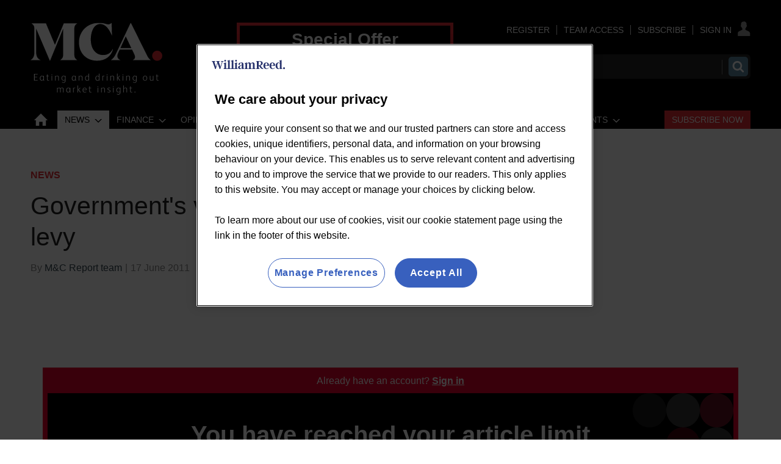

--- FILE ---
content_type: text/html; charset=utf-8
request_url: https://www.mca-insight.com/news/governments-vow-on-licence-fees-and-levy/462916.article
body_size: 37164
content:

<!DOCTYPE html>
<html lang="en">
<head>
	<meta charset="utf-8">
<link rel="preload" as="style" href="/Magazine/core.css?p=7875617731401012">
<link rel="preload" as="script" href="/Magazine/core.js?p=7875617731401012">
	
	

	
	

<script>
function getOTCookie( cookieName ) {
var value = '; ' + document.cookie;
var parts = value.split( '; ' + cookieName + '=' );
if ( parts.length == 2 ) {
return true;
}
return false;
}
var expirationDate = new Date(0);
var expirationDateString = expirationDate.toUTCString();
var now = new Date();
now.setTime(now.getTime() + 1 * 3600 * 1000 * 24 * 365);

if ( !getOTCookie('cleared-wr-cookies')) {
console.log("expire OptanonConsent");
document.cookie = "OptanonConsent=; expires=" + expirationDateString + "; path=/";
document.cookie = "OptanonAlertBoxClosed=; expires=" + expirationDateString + "; path=/";
document.cookie = "cleared-wr-cookies" + "=" + "; path=/" + "; expires="+now;

console.log("expire OptanonConsent");
}
</script>

<!-- OneTrust Cookies Consent Notice start for mca-insight.com -->
<script type="text/javascript" src="https://cdn.cookielaw.org/consent/cc7f8adf-f511-414a-948b-9ac2256fafb8/OtAutoBlock.js"></script>
<script src="https://cdn.cookielaw.org/scripttemplates/otSDKStub.js" type="text/javascript" charset="UTF-8" data-domain-script="cc7f8adf-f511-414a-948b-9ac2256fafb8" ></script>
<script type="text/javascript">
function OptanonWrapper() { }
</script>
<!-- OneTrust Cookies Consent Notice end for mca-insight.com -->

<title>Government's vow on licence fees and levy | News | MCA Insight</title>
<meta name="description" content="" />
<meta name="viewport" content="width=device-width, initial-scale=1" />


<meta name="momentnowdate" content="2026-01-21 05:37:34.803"/>
<meta name="momentlocale" content="en-gb"/>
<meta name="momentlocaleformat" content="D MMMM YYYY"/>
<meta name="momentrelative" content="false"/>
<meta name="momentrelativeformat" content="YYYY,MM,DD"/>
<meta name="momentrelativemorethan" content="10"/>

	
	
	<meta name="robots" content="noarchive" />
<meta name="pubdate" content="Fri, 17 Jun 2011 15:34 GMT" />
<link rel="canonical" href="https://www.mca-insight.com/news/governments-vow-on-licence-fees-and-levy/462916.article" />
<meta name="blockthis" content="blockGA" />
<meta name="showwallpaper" content="true" />
<meta name="navcode" content="45686" />
<meta name="primarynavigation" content="News" />	
	
	<meta property="og:title" content="Government's vow on licence fees and levy" />
<meta property="og:type" content="Article" />
<meta property="og:url" content="https://www.mca-insight.com/news/governments-vow-on-licence-fees-and-levy/462916.article" />
<meta property="og:site_name" content="MCA Insight" />
<meta property="og:description" content="" />
<meta property="og:image:width" content="1024" />
<meta property="og:image:height" content="536" />
<meta property="og:image" content="https://www.mca-insight.com/Magazine/dest/graphics/social/logo.png?v=1" />
<meta property="og:image:alt" content="MCA Insight" />

<meta property="twitter:card" content="summary_large_image" />
<meta property="twitter:title" content="Government's vow on licence fees and levy" />
<meta property="twitter:description" content="" />
<meta property="twitter:image:src" content="https://www.mca-insight.com/magazine/dest/graphics/social/twitter-logo.png?v=1" />
<meta property="twitter:image:alt" content="MCA Insight" />	

	
<link rel="icon" href="/magazine/dest/graphics/favicons/favicon-32x32.png" />
<!--[if IE]><link rel="shortcut icon" href="/magazine/dest/graphics/favicons/favicon.ico" /><![endif]-->
<link rel="apple-touch-icon-precomposed" href="/magazine/dest/graphics/favicons/apple-touch-icon-precomposed.png" />
<meta name="msapplication-TileImage" content="/magazine/dest/graphics/favicons/mstile-144x144.png" />
<meta name="msapplication-TileColor" content="#ffffff" />
	
	<link href="/Magazine/core.css?p=7875617731401012" rel="stylesheet" type="text/css">
<link href="/Magazine/print.css?p=7875617731401012" rel="stylesheet" type="text/css" media="print">


	
<script src="https://cdnjs.cloudflare.com/ajax/libs/jquery/3.4.1/jquery.min.js" integrity="sha256-CSXorXvZcTkaix6Yvo6HppcZGetbYMGWSFlBw8HfCJo=" crossorigin="anonymous" referrerpolicy="no-referrer"></script>
	
<script>var newLang={"more":{"default":"Show more","searchtype":"Show more","searchdates":"Show more"},"less":{"default":"Show Fewer","searchtype":"Show Fewer","searchdates":"Show Fewer"},"show":{"default":"show"},"hide":{"default":"hide"},"caption":{"show":"show caption","hide":"hide caption"},"carousel":{"play":"play slideshow","pause":"pause slideshow"}};</script>
	<script type="text/javascript">
					var IPState = {
					
						useripstate: false,
						useripname: ''
						
					};
				</script>
<script type="text/javascript">
          
					window.dataLayer = window.dataLayer || [];
					window.dataLayer.push({'StoryID':'462916'});
					window.dataLayer.push({'StoryFormatProperty':'N'});
					
					window.dataLayer.push({'StoryCategories':'|Licencing|Locked|'});
					
					window.dataLayer.push({'StoryLayout':'Standard'});
					window.dataLayer.push({'StoryWidth':'standard width'});
					
					
					window.dataLayer.push({'StoryLayoutCode':'1'});
					
					window.dataLayer.push({'StoryFormatCode':'1122'});
					
					window.dataLayer.push({'StoryTypeCode':'258'});
					
					window.dataLayer.push({'StoryCategoriesCodes':'|1252|1465|'});
					
					window.dataLayer.push({'StoryFullNavPath':'|42532|45686|'});
					       
					window.dataLayer.push({'UserID':undefined});
					window.dataLayer.push({'NavCode':'45686'});
					window.dataLayer.push({'MicrositeNavCode':'-1'});
					window.dataLayer.push({'NavKey':'42732'});
          
          window.dataLayer.push({'NavigationAreaNavCode':'45686'});
          </script>
<script type="text/javascript">
window.dataLayer.push({'UserStateLoggedIn':'False'});
window.dataLayer.push({'FullNavPath':'|42532|45686|'});
window.dataLayer.push({'LoggedIn':'False'});
window.dataLayer.push({'AccessStatus':'Denied'});
window.dataLayer.push({'AccessControl':'Private'});
window.dataLayer.push({'AccessDeniedStoryID':'709599'});
window.dataLayer.push({'AccessDeniedTitle':'2025 - Barrier 1 – Unknown users'});
window.dataLayer.push({'PrimaryNav':'|Main Navigation|News|'});
window.dataLayer.push({'CurrentPrimaryNav':'News'});
window.dataLayer.push({'Tags':undefined});
window.dataLayer.push({'PrimaryNavCodes':'|42532|45686|'});
window.dataLayer.push({'author_name':'|M&C Report team|'});
window.dataLayer.push({'ArticleDate':'17-06-2011 15:34:00'});
//window.dataLayer.push({'StoryLayout':'Standard'});
window.dataLayer.push({'StoryFormat':'Article'});
window.dataLayer.push({'StoryType':'News'});
window.dataLayer.push({'StoryCats':'|Licencing|Locked|'});
//Adobe
window.dataLayer.push({'StoryHeadline':'Governments vow on licence fees and levy'});
window.dataLayer.push({'ByLines':'|M&C Report team|'});
window.dataLayer.push({'PublishDate':'17-06-2011'});
	</script>
	<link href='https://fonts.googleapis.com/css?family=PT+Sans:400,700' rel='stylesheet' type='text/css'>

<style>
/*Temp fix WRPW-670 LOGO CHANGE*/
	@media screen and (min-width: 1024px) {
		.masthead .mast{
			padding: 37px 0 0;
		}
	}

/*CORP EXPERIENCE*/
.container>.inner-sleeve:not(#colwrapper) .grid .oneColumn div.full-width-background.myMCAFeed>.sleeve .sectionhead h2{
	font-size: 1rem;
	font-weight: 500;
	background: #E42B32;
   padding: 5px 10px;
   border: none;
}
.container>.inner-sleeve:not(#colwrapper) .grid .oneColumn div.full-width-background.myMCAFeed>.sleeve .sectionhead h2 a:hover {
	color:#FFF;
	text-decoration: underline;
}


/*WRPW-142*/
.storyMeta {
	display: none;
}
.wallpaper-applied.site-width-1024 .hot-topics-container {
	position: relative;
	width: 1024px;
	margin: auto;
}
/* Hide endorser bar on mobile */
@media (max-width: 1024px) {
	#endorsement-bar {
	  display: none !important;
	}
}	 
</style>

<style>

.desktopNavigation ul.main>li.more a:before {
	top: 7px;
}


/* Subs Button Styling - Red button */

#mainnav .highlight a { background: #E42B32;	color: #FFF; }
#mainnav li.highlight a span { color: #FFFFFF; }
#mobilemenu li.highlight { padding-top: 20px; }
#mobilemenu li.highlight a { background: #E42B32; color: #FFF; padding-right: 0; }
#mobilemenu li.highlight a span { text-align: center; }
#mobilemenu li.Right a { border-bottom: 0; }
.desktopNavigation ul.main>li.right {
float: right;
}

/*
	Visibility was set to hidden, which displays as an inline-block element in IE and FF. Set to display: none instead to allow room for subs button. 
*/

.desktopNavigation ul.main>li.hide {
    visibility: hidden;
	 display: none;
}

</style>

<style>
/*PATCH: un-restrict mast, mainnav and footer*/
.wallpaper-applied.site-width-1024 #mainnav > .inner-sleeve,
.wallpaper-applied.site-width-1024 .mast > .inner-sleeve,
.wallpaper-applied.site-width-1024 .footer .inner-sleeve {
  max-width: 1220px;
}</style>

<style>
/* Centre footer navigation */
.footer .bottomNav ul {
    text-align: center;
	 border-top: 1px solid #fff;
	 margin-top: 25px;
	 padding: 15px 0 15px;
	 }
</style>


<!-- INTEXT LINKS COLOR -->
<style>
	 a:visited {
  /*color: #e52c33;*/
    }
</style>
<!-- END INTEXT LINKS COLOUR -->

<!--<style>
/* To close gap under nav leaderboard */
#wrapper_sleeve {
    margin-top: 30px;
	 }
</style>-->

<style>
/*to create gap above nav leaderboard and narrower gap below*/
.ad-style1 .sleeve>div {
    margin: auto;
    padding: 48px 0 24px 0;
    text-align: center;
}
</style>


<style>
/*to fix double margin style that is adding additonal 21px height*/
@media screen and (min-width: 1024px)
#wrapper_sleeve {
    margin-top: 60px; !important;
}
</style>

<style>
/* TEMP FIX STARTS WRBMADS-1196 */
	.grid .hero-carousel.site-width-hero-carousel .swiper-box{
		margin-left:0;
		margin-right:0;
	}
	@media screen and (min-width: 768px){
		.grid .hero-carousel.site-width-hero-carousel .swiper-box{
			margin-left:0;
			margin-right:0;
		}
	}
@media screen and (min-width: 1180px){
	.grid .hero-carousel.site-width-hero-carousel .swiper-box {
		 width: 100%;
		 left: unset;
		 right: unset;
		 margin-left: unset;
		 margin-right: unset;
		 position: relative;
	}
	.flexbox #foot .oneColumn .hero-carousel .caption .heading, .flexbox #top .oneColumn .hero-carousel .caption .heading {
		font-size: 2.625rem;
		line-height: 3rem;
	}
}
/* TEMP FIX ENDS WRBMADS-1196 */
</style><style type="text/css">.inline_image img[width][height]:not(.zoomable-image) {contain: unset;}</style>


<!--JS header -->
<!-- <script src="https://resources.wrbm.com/endorser/endorser.js"></script> -->
<!-- GAM Code START -->
<script async='async' src='https://www.googletagservices.com/tag/js/gpt.js'></script>
<script>
  var googletag = googletag || {};
  googletag.cmd = googletag.cmd || [];
  
  window.dataLayer = window.dataLayer || [];
</script>

<script>
  function getDataLayerVal(keyVal) {
        for (var i = 0; i < window.dataLayer.length; i++) {
            if (dataLayer[i][keyVal] !== undefined) {
                return dataLayer[i][keyVal];
            }
        }
    }

    var gptAdSlots = [];

			//CatCode
			if (typeof getDataLayerVal('StoryCategories') !== 'undefined') {
			var gamcatcode1 = getDataLayerVal('StoryCategories').replace("|","");
			var gamcatcode = gamcatcode1.replace(/\|/g,","); } else { var gamcatcode = ''; }

            //IsArticle
            if (typeof getDataLayerVal('StoryID') == 'undefined') {
                        var isarticle = false;} else {var isarticle = true; }

if (!getDataLayerVal('StoryCategories').includes('Advertising-exclusion')) {
    googletag.cmd.push(function() {
        // Define a size mapping object. The first parameter to addSize is
        // a viewport size, while the second is a list of allowed ad sizes.
        var mapping = googletag.sizeMapping().
        // 320, 0
        addSize([320, 0], [300, 50]).
        // 480, 0
        addSize([480, 0], [300, 75]).
        // 768, 0
        addSize([768, 0], [300, 250]).
        // 1024, 0
        addSize([1024, 0], [300, 350]).build();

        var mapMPU = googletag.sizeMapping().
        // 320, 0
        addSize([320, 0], [[300, 50],[300,75],[320,50],[300,250]]).
        // 768, 0
        addSize([768, 0], [[300, 250],[300,600]]).
        // 1024, 0
        addSize([1024, 0], [[300, 250],[300,600]]).build();
        //addSize([1024, 0], [[300, 250],[300,50]]).build();
		  
		  var mapMPU2 = googletag.sizeMapping().
        // 320, 0
        addSize([320, 0], [[300, 50],[300,75],[320,50],[300,250]]).
        // 768, 0
        addSize([768, 0], [[300, 250]]).
        // 1024, 0
        addSize([1024, 0], [[300, 250]]).build();
        //addSize([1024, 0], [[300, 250],[300,50]]).build();

        var mapLB = googletag.sizeMapping().
        // 320, 0
        addSize([320, 0], [[300,50],[300,75],[320,50],[320,100]]).
        //// 601, 0
        addSize([601, 0], [[468,60]]).
        // 768, 0
        addSize([768, 0], [[468,60],[728,90]]).
        // 1024, 0
        addSize([1024, 0], [[468, 60],[728,90],[970,90],[970,250]]).build();

        var mapLBUnderNav = googletag.sizeMapping().
        // 320, 0
        addSize([320, 0], [[300,50],[300,75],[320,50],[320,100]]).
        // 768, 0
        addSize([768, 0], [[468,60],[728,90]]).
        // 1024, 0
        addSize([1050, 0], [[468, 60],[728,90],[970,90],[970,250]]).build();

        var mapWallpaper = googletag.sizeMapping().
        addSize([0, 0], []).
        // 1220, 0
        addSize([1220, 0], [1,1]).build();

        // Ready variables to use for ad targeting 
        googletag.defineSlot('/269346476/mwvc/mwvc_lbun', [970, 250], 'div-gpt-ad-MastLBUNav').defineSizeMapping(mapLBUnderNav).addService(googletag.pubads());
        googletag.defineSlot('/269346476/mwvc/mwvc_mlb', [728, 90], 'div-gpt-ad-MastLB').defineSizeMapping(mapLB).addService(googletag.pubads());
        if (isarticle == true) {
        gptAdSlots[0] = googletag.defineSlot('/269346476/mwvc/mwvc_a', [300, 250], 'div-gpt-ad-A').defineSizeMapping(mapMPU2).addService(googletag.pubads());
        gptAdSlots[1] = googletag.defineSlot('/269346476/mwvc/mwvc_b', [300, 250], 'div-gpt-ad-B').defineSizeMapping(mapMPU).addService(googletag.pubads());
        googletag.defineSlot('/269346476/mwvc/mwvc_c', [300, 250], 'div-gpt-ad-C').defineSizeMapping(mapMPU2).addService(googletag.pubads()); }
		
        /*
        var showwallpaper;
        if(document.querySelector('meta[name="showwallpaper"]')) {
        		showwallpaper = document.querySelector('meta[name="showwallpaper"]').content;
        } 
        // check if wallpaper is defined, is set to be shown on this page and screen width is greater than 1220
        if (document.querySelector('#div-gpt-ad-Wallpaper') && showwallpaper) {
        	var wallpaperSlot = googletag.defineOutOfPageSlot('/269346476/mwvc/mwvc_wp', 'div-gpt-ad-Wallpaper').defineSizeMapping(mapWallpaper).addService(googletag.pubads()).setTargeting('url', document.location.pathname);
        		googletag.pubads().addEventListener('slotRenderEnded', function(event) {
        		if((event.slot.getSlotElementId() == wallpaperSlot.getSlotElementId()) && !event.isEmpty) {
					if(document.querySelector('.wallpaper-ad[data-site-width-1024]')) {
						document.body.className += ' ' + 'site-width-1024';
					}
					if(showwallpaper === "true") {
							document.body.className += ' ' + 'wallpaper-applied';
							$(window).trigger('wallpaper:advert');
					}
				}
				});
			}; */
		 
			googletag.pubads().setTargeting('navcode', getDataLayerVal('NavCode'));
			googletag.pubads().setTargeting('navcodes', getDataLayerVal('PrimaryNavCodes'));
			if (typeof getDataLayerVal('StoryID') !== 'undefined') {
			googletag.pubads().setTargeting('storycode', getDataLayerVal('StoryID'));}
			if (typeof getDataLayerVal('StoryLayout') !== 'undefined') {
			googletag.pubads().setTargeting('storylayout', getDataLayerVal('StoryLayout'));}
			googletag.pubads().setTargeting('loggedin', getDataLayerVal('LoggedIn'));
			googletag.pubads().setTargeting('accessstatus', getDataLayerVal('AccessStatus'));
			if (typeof getDataLayerVal('AccessControl') !== 'undefined') {
			googletag.pubads().setTargeting('accesscontrol', getDataLayerVal('AccessControl')); }
			//Catcode
			googletag.pubads().setTargeting('catcode', gamcatcode);
			googletag.pubads().setTargeting('nav', getDataLayerVal('CurrentPrimaryNav'));
			if (typeof getDataLayerVal('Tags') !== 'undefined') {
			googletag.pubads().setTargeting('tags', getDataLayerVal('Tags')); }

			if (typeof getDataLayerVal('PartyActiveProductIds') !== 'undefined') {
				googletag.pubads().setTargeting('PartyProductIds', getDataLayerVal('PartyActiveProductIds')); }
			if (typeof getDataLayerVal('Company') !== 'undefined') {
				googletag.pubads().setTargeting('company_name', getDataLayerVal('Company')); }
			if (typeof getDataLayerVal('JobFunc') !== 'undefined') {
				googletag.pubads().setTargeting('JobFunc', getDataLayerVal('JobFunc')); }
				
				try {
					 if (orderData && orderData[0] && orderData[0].OrderType) {
						  googletag.pubads().setTargeting('OrderType', orderData[0].OrderType);
					 }
				} catch (e) {}

			googletag.pubads().enableSingleRequest();
			googletag.pubads().collapseEmptyDivs();
			googletag.enableServices();

    });
	 } else if (getDataLayerVal('StoryCategories').includes('Advertising-exclusion')) {
	const startObserver = () => {
		new MutationObserver((m, o) => {
			const slotIds = ['#div-gpt-ad-A', '#div-gpt-ad-B', '#div-gpt-ad-C', , '#div-gpt-ad-D']

			slotIds.forEach((id) => {
				const slot = document.querySelector(id);
				if (slot) {
					slot.remove();
				}
			});

			setTimeout(() => {
				o.disconnect();
			}, 2000);
		}).observe(document.body, { childList: true, subtree: true });
	}

	window.addEventListener('DOMContentLoaded', startObserver);
}

/*
window.addEventListener('message', receiveMessage, false);
function receiveMessage(event) {
  if(event.data == 'wallpaper-standard') document.body.className+=" wallpaper-fireplace";
  if(document.body.className.match('wallpaper-fireplace')) {
    document.body.className+=" wallpaper-fireplace";
    var hottopics = document.querySelector('.hot-topics-container') ? document.querySelector('.hot-topics-container').offsetHeight : 0;
	 var mastHeight = document.querySelector('#masthead').offsetHeight;    
	 var cookieBlock = document.querySelector('#cookiePolicy') ? document.querySelector('#cookiePolicy').offsetHeight : 0;
	 var wallpaperElement = document.querySelector('.wallpaper-ad') ? document.querySelector('.wallpaper-ad').getElementsByTagName('div')[0] : null; 
	 if (wallpaperElement) {
	 	wallpaperElement.style.top = mastHeight - hottopics + 'px';      
	 }
  }
} */

$(function() {
	$('#cookiePolicy button').on('click', function() {
		setTimeout(() => {
			wallpaperReposition();
		}, 300);
	})
});
</script>
<!-- GAM Code END -->

<!-- CLARITY -->
<script type="text/javascript">
    (function(c,l,a,r,i,t,y){
        c[a]=c[a]||function(){(c[a].q=c[a].q||[]).push(arguments)};
        t=l.createElement(r);t.async=1;t.src="https://www.clarity.ms/tag/"+i;
        y=l.getElementsByTagName(r)[0];y.parentNode.insertBefore(t,y);
    })(window, document, "clarity", "script", "bn009xsve1");
</script>
<!-- CLARITY -->

<!-- ADOBE -->
<script>
//////////////////
// ADOBE START	//
//////////////////
// Adobe Analytics Datalayer - WVC - Header
// Version 3.0.3

/*
    Determines if the current page is an article page.
    Story ID will be populated with a string if on an article page, e.g. '750492'.
    
    It is important all globally defined variabled are prefixed with "adobe_", 
    this keeps the variable names unique so that they don't conflict with other scripts.
*/
const adobe_isarticle = (typeof getDataLayerVal('StoryID') === 'string');

/*
    adobe_debug flag object.
    Each value in the object relates to a section of the digital data object.
    Set the value to true to enable console logging for that section.
*/
const adobe_debug = {
    page: false,
    journey: false,
    user: false,
    search: false,
    article: false,
    miso: false,
    general: false
};

// Logs to the console without having to check if adobe_debug.x is true each time:
function debugLog(string, type) {
    try {
        if (typeof string !== 'string' || typeof type !== 'string') {
            return;
        }

        if (adobe_debug[type]) {
            console.log(`${type.toUpperCase()} DEBUG: ${string}`);
        }
    } catch (e) { }
}

// Sends a satellite track with string & log validation:
function sendSatelliteTrack(satelliteName) {
    if (typeof satelliteName !== 'string') {
        return;
    }

    debugLog(`Sending satellite track:  ${satelliteName}`, 'general');
    _satellite.track(satelliteName);
}

/*
    Digital Data needs to be declared as "var", so that Adobe Launch can access it:
*/
var digitalData = {
    page_data: {
        page_domain: '',
        page_title: '',
        page_categories: '',
        page_type: '',
        page_previous_url: '',
        ad_blocker_present: '',
        platform: 'Webvision Cloud'
    },
    journey_data: {
        is_mobile: '',
        mega_menu_clicked: '',
        mega_menu_item: '',
        homepage_link_clicked: '',
        homepage_section: '',
        homepage_heading: '',
        login_success: '',
        logout_success: '',
        registation_success: '',
        subscriptions_success: '',
        newsletter_signup: '',
        internal_campaign: '',
        external_campaign: '',
        contact_us_submitted: '',
        experience_name: ''
    },
    user_data: {
        logged_in_status: '',
        registered_user_id: '',
        anonymous_user_id: '',
        user_type: '',
        user_type_details: '',
        marketing_data: {
            sms: false,
            email: false,
            post: false
        },
        subscription_level: '',
        subscription_level_name: '',
        subscription_status: '',
        job_title: '',
        company: '',
        company_type: '',
        latest_company: '',
        industry: '',
        responsibility: '',
        user_department: '',
        free_trial: '',
        corporate_info: '',
        continuous: '',
        state: '',
        start_date: '',
        end_date: '',
        days_from_subscription_start: '',
        days_left_on_subscription: '',
        sensitivity: '',
        do_not_allow_renewal: '',
        do_not_collect_payment: '',
        domain: '',
        job_function: '',
        block_click_name: '',
        block_click_tgt_label: '',
        block_click_page_type: ''
    },
    search_data: {
        search_page: false,
        search_term: '',
        search_results: '',
        null_search: '',
        date_filter: '',
        type_filter: '',
        author_filter: ''
    },
    article_data: {
        article_page: '',
        author: '',
        publish_date: '',
        update_date: '',
        article_name: '',
        article_category: '',
        article_categories: '',
        article_subcategories: '',
        article_finding_method: '',
        article_related_topics: '',
        article_related_tags: '',
        paywall_hit: '',
        paywall_id: '',
        paywall_template: '',
        canonical_url: '',
        original_article: '',
        article_class: '',
        article_type: '',
        word_count: '',
        content_page_type: '',
        related_articles: {
            article_name: '',
            article_url: '',
            author: '',
            publish_date: '',
            article_category: ''
        },
        access_control: '',
        pw_incrementor: ''
    },
    miso_data: {
        search_query: '',
        explore_question_view: '',
        sticky_widget_view: '',
        answer_page_view: '',
        question_asked: '',
        question_source: ''
    }
};

// FUNCTIONS START
// Check AdBlocker Present:
setTimeout(function () {
    if ($('.ad-style1').height() > 50 || $('#div-gpt-ad-A').height() > 0) {
        digitalData.page_data.ad_blocker_present = false;
        sessionStorage.setItem('adblockSSI', false);
    } else {
        digitalData.page_data.ad_blocker_present = true;
        sessionStorage.setItem('adblockSSI', true);
    }
}, 2000);

// Check if Adblocker SessionStorage item exists, then declare datalayer value and clear SessionStorage item if it does:
const adblockSSI = sessionStorage.getItem('adblockSSI');
if (adblockSSI) {
    digitalData.page_data.ad_blocker_present = adblockSSI;
    sessionStorage.removeItem('adblockSSI');
}

// Check if the user is on mobile or desktop:
window.mobileCheck = function () {
    let check = false;
    (function (a) {
        if (/(android|bb\d+|meego).+mobile|avantgo|bada\/|blackberry|blazer|compal|elaine|fennec|hiptop|iemobile|ip(hone|od)|iris|kindle|lge |maemo|midp|mmp|mobile.+firefox|netfront|opera m(ob|in)i|palm( os)?|phone|p(ixi|re)\/|plucker|pocket|psp|series(4|6)0|symbian|treo|up\.(browser|link)|vodafone|wap|windows ce|xda|xiino/i.test(a) || /1207|6310|6590|3gso|4thp|50[1-6]i|770s|802s|a wa|abac|ac(er|oo|s\-)|ai(ko|rn)|al(av|ca|co)|amoi|an(ex|ny|yw)|aptu|ar(ch|go)|as(te|us)|attw|au(di|\-m|r |s )|avan|be(ck|ll|nq)|bi(lb|rd)|bl(ac|az)|br(e|v)w|bumb|bw\-(n|u)|c55\/|capi|ccwa|cdm\-|cell|chtm|cldc|cmd\-|co(mp|nd)|craw|da(it|ll|ng)|dbte|dc\-s|devi|dica|dmob|do(c|p)o|ds(12|\-d)|el(49|ai)|em(l2|ul)|er(ic|k0)|esl8|ez([4-7]0|os|wa|ze)|fetc|fly(\-|_)|g1 u|g560|gene|gf\-5|g\-mo|go(\.w|od)|gr(ad|un)|haie|hcit|hd\-(m|p|t)|hei\-|hi(pt|ta)|hp( i|ip)|hs\-c|ht(c(\-| |_|a|g|p|s|t)|tp)|hu(aw|tc)|i\-(20|go|ma)|i230|iac( |\-|\/)|ibro|idea|ig01|ikom|im1k|inno|ipaq|iris|ja(t|v)a|jbro|jemu|jigs|kddi|keji|kgt( |\/)|klon|kpt |kwc\-|kyo(c|k)|le(no|xi)|lg( g|\/(k|l|u)|50|54|\-[a-w])|libw|lynx|m1\-w|m3ga|m50\/|ma(te|ui|xo)|mc(01|21|ca)|m\-cr|me(rc|ri)|mi(o8|oa|ts)|mmef|mo(01|02|bi|de|do|t(\-| |o|v)|zz)|mt(50|p1|v )|mwbp|mywa|n10[0-2]|n20[2-3]|n30(0|2)|n50(0|2|5)|n7(0(0|1)|10)|ne((c|m)\-|on|tf|wf|wg|wt)|nok(6|i)|nzph|o2im|op(ti|wv)|oran|owg1|p800|pan(a|d|t)|pdxg|pg(13|\-([1-8]|c))|phil|pire|pl(ay|uc)|pn\-2|po(ck|rt|se)|prox|psio|pt\-g|qa\-a|qc(07|12|21|32|60|\-[2-7]|i\-)|qtek|r380|r600|raks|rim9|ro(ve|zo)|s55\/|sa(ge|ma|mm|ms|ny|va)|sc(01|h\-|oo|p\-)|sdk\/|se(c(\-|0|1)|47|mc|nd|ri)|sgh\-|shar|sie(\-|m)|sk\-0|sl(45|id)|sm(al|ar|b3|it|t5)|so(ft|ny)|sp(01|h\-|v\-|v )|sy(01|mb)|t2(18|50)|t6(00|10|18)|ta(gt|lk)|tcl\-|tdg\-|tel(i|m)|tim\-|t\-mo|to(pl|sh)|ts(70|m\-|m3|m5)|tx\-9|up(\.b|g1|si)|utst|v400|v750|veri|vi(rg|te)|vk(40|5[0-3]|\-v)|vm40|voda|vulc|vx(52|53|60|61|70|80|81|83|85|98)|w3c(\-| )|webc|whit|wi(g |nc|nw)|wmlb|wonu|x700|yas\-|your|zeto|zte\-/i.test(a.substr(0, 4))) check = true;
    })(navigator.userAgent || navigator.vendor || window.opera);
    return check;
};

// Menu clicked:
$(document).on('click', '.nav-item', function (e) {
    e.stopPropagation();
    const target = e.target,
        text = target.textContent || target.innerText;
    digitalData.journey_data.mega_menu_item = text;
    digitalData.journey_data.mega_menu_clicked = true;
    // Send events to DTM
    // Event for clicking a menu item:
    _satellite.track('menu_link_clicked', {
        menu_type: 'mega menu',
        menu_item: text
    });
});
// Footer clicked:
$(document).on('click', '#footer li', function (e) {
    e.stopPropagation();
    const target = e.target,
        text = target.textContent || target.innerText;
    // Event for clicking a menu item
    _satellite.track('menu_link_clicked', {
        menu_type: 'footer menu',
        menu_item: text
    });
});

// Search event:
window.onload = function () {
    const form = document.getElementById('mastsearch');
    if (form) {
        form.onsubmit = function () {
            // Event for performing a search
            const searchvalue = $('#search');
            _satellite.track('search_submitted', {
                search_term: searchvalue
            });
        };
    }
};


function createDateFromString(dateString) {
    // Split the dateString into parts (month, day, year):
    const parts = dateString.split('/');
    if (parts.length !== 3) {
        throw new Error('Invalid date format. Use MM/DD/YYYY.');
    }

    // Parse the parts into integers
    const day = parseInt(parts[0], 10);
    const month = parseInt(parts[1], 10);
    const year = parseInt(parts[2], 10);

    // Create a Date object using the parsed components
    const dateObject = new Date(year, month - 1, day); // Note: Month is 0-based

    return dateObject;
}

// Calculates the number of days between two dates:
function daysBetween(date1, date2) {
    const oneDay = 1000 * 60 * 60 * 24;
    const differenceMs = Math.abs(date1 - date2);
    return Math.round(differenceMs / oneDay);
}

// Set Search DL function: 
function setSearchDL(waitTime, thenFunction) {
    // Get the search term and number of results:
    setTimeout(function () {
        const search_pattern = /Your search(?: for <strong>(.*?)<\/strong>)? found <strong>(\d+|no)<\/strong>/;
        const search_results = search_pattern.exec($('div.searchDetails').html()) || [];

        // Fix search term if there was no term specified:
        if (search_results[1] === null) search_results[1] = '';

        // Fix number of results if there are no results:
        if (search_results[2] === 'no') search_results[2] = 0;

        // Calculate the number of pages
        if (search_results[2] === 0) {
            search_results[3] = 0;
        } else {
            search_results[3] = Math.ceil(search_results[2] / 10);
        }

        // If there are no results then null_search is true:
        search_results[4] = (search_results[2] == 0 ? true : false);

        //Set search_page to true and all other values to the determined values
        digitalData.search_data.search_page = true;
        digitalData.search_data.search_term = search_results[1];
        digitalData.search_data.search_results = search_results[2];
        //digitalData.search_data.search_pages = search_results[3];
        digitalData.search_data.null_search = search_results[4];
        try {
            if (thenFunction && typeof thenFunction === 'function') {
                thenFunction();
            }
        } catch (e) { }
    }, waitTime);
}
//Subsequent search function
function subSearch() {
    setSearchDL(3000, sendTrack);
    function sendTrack() {
        sendSatelliteTrack('subsequentSearch');
    }
}

// Search DL function - Should only execute once the page has finished loading
// Check if we are on a search page:
if (window.location.href.includes('searchresults')) {
    // If we are on a search page
    // Get the search term and number of results
    setSearchDL(1000, searchTrack);
    digitalData.search_data.search_page = true;
    function searchTrack() {
        sendSatelliteTrack('subsequentSearch');
        document.getElementsByName('qkeyword')[1].addEventListener('change', subSearch);
        // Change to Search Filter event function
        $('.refineBy').on('change', function () {
            debugLog(articleFilterTracking);

            // Complete the tracking action:
            // _satellite.track('article_filter_used', articleFilterTracking);
        });
    }
} else {
    // If we are not on a search page then set search_page to false and all other values to their defaults:
    digitalData.search_data.search_page = false;
    digitalData.search_data.search_term = '';
    digitalData.search_data.search_results = '';
    //digitalData.search_data.search_pages = '';
    digitalData.search_data.null_search = '';
}

try {
    const downloads = document.querySelectorAll('.downloads a');
    if (downloads && downloads.length) {
        downloads.forEach((link) => {
            link.addEventListener('click', () => {
                sendSatelliteTrack('download_event');
            });
        });
    }
} catch (e) { }

// Check if we are on a search page:
if (location.pathname.indexOf('searchresults') !== -1) {
    // Define the storage object:
    const articleFilterTracking = {};
    articleFilterTracking.active_filters = [];
    // Get the query from the URL and split into an associative array:
    const urlParams = {};
    urlParams.parametrics = '';
    window.location.href.slice(window.location.href.indexOf('?') + 1).replace(/(\w+?)=([^&]+)?/g, function ($0, $1, $2) {
        urlParams[$1] = ($2 == undefined ? '' : decodeURIComponent($2));
    });
    urlParams.parametrics.replace(/(\w+?)\|([^,]+)?/g, function ($0, $1, $2) {
        if (urlParams.cmd != 'RmvPm' || ($1 + '|' + $2) != urlParams.val) {
            articleFilterTracking.active_filters.push({
                filter_type: getFilterType($1),
                filter_selection: getFilterName($1, $2)
            });
        }
    });
    if (urlParams.cmd === 'AddPm') {
        pmArray = urlParams.val.split('|');
        articleFilterTracking.active_filters.push({
            filter_type: getFilterType(pmArray[0]),
            filter_selection: getFilterName(pmArray[0], pmArray[1])
        });
    }
    articleFilterTracking.filter_location = 'Search Results Page';
    switch (urlParams.SortOrder) {
        case undefined:
        case '1':
            articleFilterTracking.filter_sort = 'Newest';
            break;
        case '2':
            articleFilterTracking.filter_sort = 'Relevance';
            break;
        case '3':
            articleFilterTracking.filter_sort = 'Oldest';
            break;
        default:
            articleFilterTracking.filter_sort = 'Unknown';
    }

    // Get the filter type name from the type specified:
    function getFilterType(filterType) {
        switch (filterType) {
            case 'WVPUBDATE':
                return 'Date';
            case 'WVSECTIONCODE':
                return 'Article Type';
            case 'WVFACET2':
                return 'Aisle';
            default:
                return 'Unknown';
        }
    }

    // Get the names of the filters:
    function getFilterName(filterType, filterID) {
        filterName = 'Unknown';
        switch (filterType) {
            case 'WVPUBDATE':
                switch (filterID) {
                    case '[NOW-1DAY TO NOW]':
                        return 'Past day';
                    case '[NOW-7DAY TO NOW]':
                        return 'Past week';
                    case '[NOW-31DAY TO NOW]':
                        return 'Past month';
                    case '[NOW-365DAY TO NOW]':
                        return 'Past year';
                    default:
                        return 'Custom date range';
                }
            case 'WVSECTIONCODE':
            case 'WVFACET2':
                // Get the names of the filters by looking up their IDs from the checkbox, and then extracting the name from the label:
                filterItems = $('#facet-search .byType li.selected');
                filterItems.each(function () {
                    if (($('input', $(this)).data('facet-params')['val']) == (filterType + '|' + filterID)) {
                        filterName = $('label', $(this)).contents().filter(function () {
                            return this.nodeType == 3;
                        })[0].nodeValue.trim();
                        return false;
                    }
                });
                return filterName;
            default:
                return filterName;
        }
    }
}

// Search Type Filter (evar92) & Search Date Filter (evar98):
try {
    if (window.location.href.includes('/searchresults')) {
        function trackFilters(activeFilters) {
            const filters = activeFilters.querySelectorAll('ul li');

            if (filters && filters.length) {
                filters.forEach((thisFilter) => {
                    const thisFilterLink = thisFilter.querySelector('a');
                    const presetDates = ['past 24 hours', 'past week', 'past month', 'past year'];
                    if (thisFilterLink && thisFilter.textContent && (thisFilterLink?.className.includes('date') || presetDates.includes(thisFilter.textContent.toLowerCase().trim()))) {
                        digitalData.search_data.date_filter = thisFilter.textContent.replace(thisFilter.querySelector('span').textContent, '').trim();
                    } else if (thisFilter.textContent) {
                        digitalData.search_data.type_filter = thisFilter.textContent.replace(thisFilter.querySelector('span').textContent, '').trim();
                    }
                });
            }
            if (digitalData?.search_data.date_filter) {
                sendSatelliteTrack('searchDateType');
            }
            if (digitalData?.search_data.type_filter) {
                sendSatelliteTrack('searchFilterType');
            }
        }

        const waitForFilter = setInterval(() => {
            const activeFilters = document.querySelector('.activeFilters');
            if (activeFilters) {
                clearInterval(waitForFilter);
                trackFilters(activeFilters);
            }
        }, 100);

        setTimeout(() => {
            clearInterval(waitForFilter);
        }, 3000);

        const applyFilterButton = document.querySelector('#filterdatebtn');
        if (applyFilterButton) {
            applyFilterButton.addEventListener('click', () => {
                const waitForNewFilters = setTimeout(() => {
                    const activeFilters = document.querySelector('.activeFilters');
                    if (activeFilters) {
                        clearInterval(waitForNewFilters);
                        trackFilters(activeFilters);
                    }
                }, 1000);
                setTimeout(() => {
                    clearInterval(waitForNewFilters);
                }, 3000);
            });
        }
    }
} catch (e) { }


// Search Author Filter (evar100):
try {
    if (window.location.href.includes('.bio')) {
        digitalData.search_data.author_filter = document.querySelector('title').textContent.split('|')[0].trim();
    }
} catch (e) { }

try {
    const waitForNewsletterToggles = setInterval(() => {
        if (document.querySelectorAll('input[name="newsletterupdate"][type="checkbox"]').length) {
            clearInterval(waitForNewsletterToggles);
            const newsletters = document.querySelectorAll('input[name="newsletterupdate"][type="checkbox"]');
            if (newsletters.length) {
                newsletters.forEach((item) => {
                    item.addEventListener('click', () => {
                        if (item.checked) {
                            sendSatelliteTrack('newsletterSubscribe');
                        }
                    });
                });
            }
        }
    }, 200);
} catch (e) { }

// Page type capture:
try {
    const page_path = window.location.pathname;

    if (page_path === '/' || page_path.includes('/home')) {
        digitalData.page_data.page_type = 'Home';
    } else if (page_path.includes('.article')) {
        digitalData.page_data.page_type = 'Article';
    } else if (page_path.includes('.subject')) {
        digitalData.page_data.page_type = 'Subject page';
    } else if (page_path.includes('.bio')) {
        digitalData.page_data.page_type = 'Bio page';
    } else if (page_path.includes('.issue')) {
        digitalData.page_data.page_type = 'Issue page';
    } else if (page_path.includes('/subscribe')) {
        digitalData.page_data.page_type = 'Subscription page';
    } else if (page_path.includes('/searchresults')) {
        digitalData.page_data.page_type = 'Search Results page';
    } else if (page_path.includes('/events')) {
        digitalData.page_data.page_type = 'Events page';
    } else if (page_path.includes('/a-to-z-of-all-subjects') || page_path.includes('/a-to-z-of-contributors') || page_path.includes('/previous-issues')) {
        digitalData.page_data.page_type = 'Listing page';
    } else {
        digitalData.page_data.page_type = adobe_isarticle ? 'Article' : 'Landing Page';
    }
} catch (e) { }

try {
    const waitForSpin = setInterval(() => {
        if (document.querySelector('.spinBlock')) {
            clearInterval(waitForSpin);
            const spinBlocks = document.querySelectorAll('.spinBlock');
            function getSpinBlockText(block) {
                if (!block) {
                    return '';
                }

                const blockHeader = block.querySelector('h2');
                if (blockHeader && blockHeader.textContent) {
                    return blockHeader.textContent;
                }

                const link = block.querySelector('a');
                if (link && link.textContent) {
                    return link.textContent;
                }

                return '';
            };

            if (spinBlocks) {
                spinBlocks.forEach((block) => {
                    block.querySelectorAll('a').forEach((link) => {
                        const spinBlockTitle = getSpinBlockText(block).replace(/[^a-zA-Z0-9 ]/g, '').trim();
                        if (link && link.textContent) {
                            link.addEventListener('click', () => {
                                if (localStorage.getItem('spinBlockTracking')) {
                                    localStorage.removeItem('spinBlockTracking');
                                }
                                localStorage.setItem('spinBlockTracking', JSON.stringify({ 'clickName': spinBlockTitle, 'targetLabel': link.textContent, 'blockPageType': digitalData.page_data.page_type }));
                            })
                        }
                    });
                });
            }
        }
    }, 200);


    const spinData = localStorage.getItem('spinBlockTracking');
    if (spinData) {
        const spinObject = JSON.parse(spinData);
        digitalData.journey_data.block_click_name = spinObject?.clickName;
        digitalData.journey_data.block_click_tgt_label = spinObject?.targetLabel;
        digitalData.journey_data.block_click_page_type = spinObject?.blockPageType;
        localStorage.removeItem('spinBlockTracking');
    }
} catch (e) { }

try {
    if (window.location.href.includes('.article')) {
        const waitForRegWall = setInterval(() => {
            const regWall = document.querySelector('#RegWall');
            if (regWall) {
                clearInterval(waitForRegWall);
                const signInButton = regWall.querySelector('.pre-header a');
                if (signInButton) {
                    signInButton.addEventListener('click', () => {
                        _satellite.track('sign_in_clicked', { 'location': 'in_page', 'type': 'button' });
                    });
                }
            }
        }, 10);

        setTimeout(() => {
            clearInterval(waitForRegWall);
        }, 3000);
    }
} catch (e) { }

// Login Logout Register Success:
$(function () {
    //Define defaults
    let journey_login = false;
    let journey_logout = false;
    let journey_register = false;

    // Check if we just logged in or out (in=logged in, out=logged out):
    const previousLoginState = sessionStorage.getItem('previousLoginState');

    let currentLoginState = getDataLayerVal('LoggedIn') === 'True' ? 'in' : 'out';

    if (previousLoginState === 'out' && currentLoginState === 'in') {
        journey_login = true;
    }

    if (previousLoginState === 'in' && currentLoginState === 'out') {
        journey_logout = true;
    }

    sessionStorage.setItem('previousLoginState', currentLoginState);

    // Check if we just registered
    let page_path = window.location.pathname + window.location.search;
    let journey_pattern_register = /(?:^\/\?adredir=1$)/i;

    if (journey_pattern_register.exec(page_path) !== null) {
        if (currentLoginState === 'in') {
            let registrationTracked = localStorage.getItem('registrationTracked');
            if (registrationTracked !== 'yes' && registrationTracked !== 'skipped') {
                // A little convoluted but we need to ensure the date format is the same for both dates for international users
                // Month is a 0 based index so need to subtract 1 when converting back to a date
                let accountCreated = getDataLayerVal('PartyCredentialCreationDate');
                let [createdDay, createdMonth, createdYear] = accountCreated.split('-');
                let accountCreatedFixed = new Date(createdYear, (createdMonth - 1), createdDay);

                const timeDifference = (new Date().getTime() - accountCreatedFixed.getTime()) / (1000 * 60 * 60 * 24);

                // If the account was created in the last 2 days:
                if (timeDifference <= 2) {
                    // Additional check for The Grocer:
                    if (digitalData?.page_data?.page_domain.includes('thegrocer') && digitalData?.user_data?.subscription_level_name === '|The Grocer Registration|') {
                        journey_register = true;
                        localStorage.setItem('registrationTracked', 'yes');
                    } else if (!digitalData.page_data.page_domain.includes('thegrocer')) {
                        journey_register = true;
                        localStorage.setItem('registrationTracked', 'yes');
                    }
                } else {
                    // So we can skip the date conversion for old accounts:
                    localStorage.setItem('registrationTracked', 'skipped');
                }
            }
        }
    }

    digitalData.journey_data.login_success = journey_login;
    digitalData.journey_data.logout_success = journey_logout;
    digitalData.journey_data.registration_success = journey_register;
});

// Add event listeners for sign in and forgotton password clicks:
function addPopupEventListener() {
    if ($('#LoginButton') || $('#ForgottenPasswordButton')) {
        //buttons on popup
        this.addEventListener('click', function (e) {
            const elem = e.target;
            // Login button:
            if (elem.id === 'LoginButton') {
                _satellite.track('sign_in_clicked', {
                    location: 'popup'
                });
            }
            // Forgotten password link:
            else if (elem.tagName.toLowerCase() === 'a' && elem.href.indexOf('/forgotten-password') >= 0 && elem.parentNode.className === 'field forgottenpassword') {
                _satellite.track('forgotten_password_link_clicked', {
                    location: 'popup',
                    type: 'link'
                });
            }
            // Forgotten password button 'submit':
            else if (elem.id === 'ForgottenPasswordButton') {
                _satellite.track('forgotten_password_submit_button_clicked', {
                    location: 'popup',
                    type: 'button'
                });
            }
        });
    }
}

// Newsletter reg
// Check if newsletter box exists:
if (document.getElementsByClassName('newsletterSignup') !== null) {
    //Wait for newsletters to load
    setTimeout(function () {
        //Action on toggle
        $('input[name=newsletterupdate]').change(function () {
            if (this.checked) {
                sessionStorage.setItem('nlSet', '1');
            }
        });
    }, 3500);
}
// Check if newsletter has been previously set:
if (sessionStorage.getItem('nlSet')) {
    digitalData.journey_data.newsletter_signup = 1;
    sessionStorage.removeItem('nlSet');
}

// DOCUMENT READY START

$(document).ready(function () {

    // Add Event Listener for Sign In Button
    // top 'sign in' link
    if ($('#mastnav')) {
        let elem = $('#mastnav a.signIn');
        if (elem) {
            elem.on('click', function () {
                _satellite.track('sign_in_clicked', {
                    location: 'top nav'
                });
                if (window.location.href.indexOf('/sign-in') < 0) {
                    addPopupEventListener()
                }

            });
        }
    }
    // Add Event Listeners on Sign-In page
    if (window.location.href.indexOf('/sign-in') > -1) {
        addPopupEventListener()
    }

});

// DOCUMENT READY END

///// FUNCTIONS END					

// DATALAYER Population JavaScript START
// On clicks population:
$(document).on('click', '.popup signIn', function () {
    digitalData.page_data.page_type = 'Login';
});

// Paywall hit				
// Doc URL matches canonical:
digitalData.article_data.original_article = (document.URL === document.querySelector('link[rel="canonical"]').href);

// Page Data Population
digitalData.page_data.page_domain = document.domain;
digitalData.page_data.page_title = document.title;
// digitalData.page_data.page_categories = ;
// PAGETYPE
digitalData.page_data.page_previous_url = document.referrer;

// Journey Data PopulationL
digitalData.journey_data.is_mobile = mobileCheck();

// User Data Population:
if (getDataLayerVal('LoggedIn') === 'True') {
    digitalData.user_data.logged_in_status = 'Logged in';

    try {
        if (window.location.href.includes('www.retail-week.com')) {
            const orderMetaData = getDataLayerVal('OrderMetadata');
            if (orderMetaData && orderMetaData[0] && PactiveProd) {
                digitalData.user_data.subscription_status = orderMetaData[0].Status === 'Live' ? 'Active' : 'Expired';
            }
        } else if (orderData) {
            if (PactiveProducts && PactiveProd) {
                digitalData.user_data.subscription_status = isActiveOnlineCorporateOrPaidRecipient === true ? 'Active' : 'Expired';
            } else if (orderData && orderData[0] && orderData[0].Status) {
                digitalData.user_data.subscription_status = orderData[0].Status;
            }
        }
    } catch (e) { }

    // Only record registered user id if it contains only numerical characters:
    if (getDataLayerVal('UserID') && /^[0-9]+$/.test(getDataLayerVal('UserID'))) {
        digitalData.user_data.registered_user_id = getDataLayerVal('UserID');
    }

    digitalData.user_data.job_function = getDataLayerVal('JobFunc') || '';

    if (PactiveProd) {
        digitalData.user_data.subscription_level = PactiveProd;
    }

    if (PactiveProducts) {
        digitalData.user_data.subscription_level_name = PactiveProducts;
        if (PactiveProducts.search(/free trial/i) > 1) {
            digitalData.user_data.free_trial = true;
        }
    }

    try {
        if (window.location.href.includes('retail-week')) {
            if (!digitalData?.user_data?.subscription_level_name && digitalData?.user_data?.logged_in_status === 'Logged in') {
                digitalData.user_data.subscription_level_name = '|Retail Week Registration|';

            }

            if (digitalData?.user_data?.subscription_level_name === '|Retail Week Registration|') {
                digitalData.user_data.subscription_status = '';
            }
        }
    } catch (e) { }

    if (user_department) {
        digitalData.user_data.user_department = user_department;
    }

    if (job_title) {
        digitalData.user_data.job_title = job_title;
    } else if (getDataLayerVal('JobFunc')) {
        digitalData.user_data.job_title = getDataLayerVal('JobFunc');
    } else if (getDataLayerVal('JobTitle')) {
        digitalData.user_data.job_title = getDataLayerVal('JobTitle');
    }

    digitalData.user_data.company = getDataLayerVal('Company') || getDataLayerVal('partyCompany').replace(/&amp;/g, '');

    // Company type capture:
    try {
        const companyType = getDataLayerVal('CompanyType');
        if (companyType) {
            digitalData.user_data.company_type = companyType;
        }
    } catch (e) { }

    // Captures the user's last company by splitting the digitalData.user_data.company variable by `|`.
    // The filter(Boolean) function removes all empty values from the array.
    try {
        if (digitalData?.user_data?.company) {
            digitalData.user_data.latest_company = digitalData.user_data.company.split('|').filter(Boolean).pop()
        }
    } catch (e) { }

    if (industry) {
        digitalData.user_data.industry = industry;
    }
    if (getDataLayerVal('User Type')) {
        digitalData.user_data.user_type = getDataLayerVal('User Type');
        try {
            if (topLevelBrandSubscription && typeof topLevelBrandSubscription === 'object') {

                /* 
                    Ticket AA-586:
                    1 - Live Individual subscriber (but cancelled).
                    2 - Live Online Corporate subscriber.
                    3 - Live Online Corporate Domain subscriber.
                    4 - Live Online individual subscriber.
                    5 - Expired Individual print subscriber.
                    6 - Registered user.
                */

                const live = topLevelBrandSubscription.Status === 'Live';
                const product = topLevelBrandSubscription.Variants[0].Products[0];
                let paid = false;
                try {
                    paid = getDataLayerVal('User Type').includes('Paid');
                } catch (e) { }
                const expired = topLevelBrandSubscription.DoNotCollectPayment;
                const corporate = (topLevelBrandSubscription.OrderType === 'Corporate');
                const sensitive = (topLevelBrandSubscription.Sn !== 0);
                let corporateDomain = false;
                try {
                    corporateDomain = getDataLayerVal('Corporate Info').includes('Corporate domain');
                } catch (e) { }
                const cancelled = topLevelBrandSubscription.DoNotCollectPayment;

                const isGrocerGoldOrPlatinumOnline = (product.ProductId === 8 || product.ProductId === 9);

                if (isGrocerGoldOrPlatinumOnline && live && paid && cancelled) {
                    digitalData.user_data.user_type_details = 'Live individual subscriber (but cancelled)';
                } else if (isGrocerGoldOrPlatinumOnline && live && corporate && sensitive) {
                    digitalData.user_data.user_type_details = 'Live Online Corporate subscriber';
                } else if (isGrocerGoldOrPlatinumOnline && live && corporate && corporateDomain) {
                    digitalData.user_data.user_type_details = 'Live Online Corporate Domain subscriber';
                } else if (isGrocerGoldOrPlatinumOnline && live && paid) {
                    digitalData.user_data.user_type_details = 'Live Online individual subscriber';
                } else if (product.ProductId === 10 && paid && expired) {
                    digitalData.user_data.user_type_details = 'Expired Individual print subscriber';
                } else if (product.ProductId === 59) {
                    digitalData.user_data.user_type_details = 'Registered User';
                }
            }
        } catch (e) { }
    } else if (getDataLayerVal('UserType')) {
        digitalData.user_data.user_type = getDataLayerVal('UserType');
    }

    if (getDataLayerVal('Corporate Info')) {
        digitalData.user_data.corporate_info = getDataLayerVal('Corporate Info');
    } else if (typeof OrderType === 'string') {
        digitalData.user_data.corporate_info = OrderType;
    }
    if (getDataLayerVal('Continuous Info')) {
        digitalData.user_data.continuous = getDataLayerVal('Continuous Info');
    }
    if (getDataLayerVal('State')) {
        digitalData.user_data.state = getDataLayerVal('State');
    }
    if (jseniority) {
        digitalData.user_data.responsibility = jseniority.replace(/\|/g, '');
    }
} else {
    digitalData.user_data.logged_in_status = 'Logged out';
}

try {
    if (topLevelBrandSubscription && typeof topLevelBrandSubscription === 'object') {
        if (topLevelBrandSubscription.Variants[0].Products) {
            digitalData.user_data.start_date = topLevelBrandSubscription.Variants[0].Products[0].SubscriptionStart;
            digitalData.user_data.end_date = topLevelBrandSubscription.Variants[0].Products[0].SubscriptionEnd;

            const today = new Date();

            const start = createDateFromString(digitalData.user_data.start_date);
            digitalData.user_data.days_from_subscription_start = daysBetween(start, today);

            const expire = createDateFromString(digitalData.user_data.end_date);
            digitalData.user_data.days_left_on_subscription = daysBetween(today, expire);
        }
        if (topLevelBrandSubscription.Sn) {
            digitalData.user_data.sensitivity = topLevelBrandSubscription.Sn;
        }
        digitalData.user_data.do_not_allow_renewal = topLevelBrandSubscription.DoNotAllowRenewal;
        digitalData.user_data.domain = topLevelBrandSubscription.DomainOrder;
        digitalData.user_data.do_not_collect_payment = topLevelBrandSubscription.DoNotCollectPayment;

    }

} catch (e) { }

try {
    // Default to 0. Some cancelled or expired users don't have the order data object on the page:
    if (digitalData?.user_data?.logged_in_status === 'Logged in' && digitalData?.user_data?.user_type.includes('Paid') && !digitalData?.user_data?.days_left_on_subscription) {
        digitalData.user_data.days_left_on_subscription = 0;
    }
} catch (e) { }

// Article data population:
digitalData.article_data.article_page = adobe_isarticle;

if (adobe_isarticle) {
    debugLog('Capturing article data.', 'article');
    digitalData.article_data.article_id = getDataLayerVal('StoryID') || 'Not available';
    digitalData.article_data.publish_date = getDataLayerVal('PublishDate') || 'Not available';
    digitalData.article_data.article_name = getDataLayerVal('StoryHeadline') || 'Not available';
    digitalData.article_data.article_category = getDataLayerVal('CurrentPrimaryNav') || 'Not available';

    let article_categories = getDataLayerVal('StoryCats');

    if (article_categories) {
        article_categories = article_categories.substring(1, article_categories.length - 1);
    }

    digitalData.article_data.article_categories = article_categories || 'Not available';

    let article_navigations = getDataLayerVal('PrimaryNav');

    if (article_navigations) {
        article_navigations = article_navigations.substring(1, article_navigations.length - 1);
    }
    digitalData.article_data.article_related_tags = article_navigations || 'Not available';
    digitalData.article_data.article_subcategories = getDataLayerVal('Tags') || 'Not available';
    digitalData.article_data.canonical_url = document.querySelector("link[rel='canonical']").href;
    digitalData.article_data.article_class = getDataLayerVal('StoryFormat') || 'Not available';
    digitalData.article_data.article_type = getDataLayerVal('StoryType') || 'Not available';
    digitalData.article_data.author = getDataLayerVal('ByLines') || 'Not available';

    // Check if refered by homepage:
    const homepage_heading_DL = sessionStorage.getItem('homepage_heading');
    if (homepage_heading_DL) {
        const homepage_section_DL = sessionStorage.getItem('homepage_section');
        digitalData.journey_data.homepage_link_clicked = true;
        digitalData.journey_data.homepage_section = homepage_heading_DL;
        digitalData.journey_data.homepage_heading = homepage_section_DL;
        sessionStorage.removeItem('homepage_heading');
        sessionStorage.removeItem('homepage_section');
    }

    // Get word count:
    try {
        function getWordCount(selector) {
            try {
                const countvalue = $(selector).text();
                const regex = /\s+/gi;
                return countvalue.trim().split(regex).length;
            } catch (e) { return 0; }
        };

        const waitForArticle = setInterval(() => {
            if (document.querySelector('.storytext')) {
                clearInterval(waitForArticle);
                digitalData.article_data.word_count = getWordCount('.storytext');
            }
        }, 10);

        const waitForFade = setInterval(() => {
            if (document.querySelector('#RegWall') && document.querySelector('#fadeWrap')) {
                clearInterval(waitForFade);
                digitalData.article_data.word_count = getWordCount('#fadeWrap');
            }
        }, 5);

        setTimeout(() => {
            clearInterval(waitForArticle);
            clearInterval(waitForFade);
        }, 2000);
    } catch (e) { debugLog(e, 'article'); }

    if (getDataLayerVal('StoryLayout') && getDataLayerVal('StoryFormat')) {
        digitalData.article_data.content_page_type = getDataLayerVal('StoryLayout').concat(' ', getDataLayerVal('StoryFormat'));
    } else if (getDataLayerVal('StoryFormat')) {
        digitalData.article_data.content_page_type = getDataLayerVal('StoryFormat');
    }

    digitalData.article_data.access_control = getDataLayerVal('AccessControl') || 'Not available';
    digitalData.article_data.primary_nav_key = getDataLayerVal('NavKey') || 'Not available';
}
// Paywall Trigger
setTimeout(function () {
    if (document.querySelector('.accessMessage')) {
        digitalData.article_data.paywall_hit = true;
        if (window.location.href.includes('retail-week')) {
            let wallText;

            if (document.querySelector('#Subscribe_for_full_access')) {
                wallText = document.querySelector('#Subscribe_for_full_access').textContent;
            } else if (document.querySelector('#RegWall')) {
                wallText = document.querySelector('#RegWall').textContent;
            }

            const isReg = wallText.toLowerCase().includes('register');

            if (isReg) {
                digitalData.article_data.paywall_template = 'Reg Wall';
                try {
                    digitalData.article_data.paywall_id = document.querySelector('#barrier-nli-main-button-register').getAttribute('href').split('https://www.retail-week.com/')[1];
                } catch (e) { debugLog(e, 'article'); }
            } else {
                digitalData.article_data.paywall_template = 'Pay Wall';
                try {
                    digitalData.article_data.paywall_id = document.querySelector('.factfile a').getAttribute('href').split('https://www.retail-week.com/')[1];
                } catch (e) { debugLog(e, 'article'); }
            }

            // Trigger Paywall Event
            sendSatelliteTrack('paywall_regwall_hit');
        } else {
            function getWallId(wall) {
                try {
                    if (wall && wall.getAttribute('title')) {
                        return wall.getAttribute('title');
                    }
                    const getQueryParams = (url) => Object.fromEntries(new URL(url).searchParams);
                    const wallLink = document.querySelector('.cta').getAttribute('href');

                    if (wallLink) {
                        return getQueryParams(wallLink).sourcecode;
                    }
                } catch (e) { }
            }

            const regWall = document.querySelector('#RegWall') || document.querySelector('#Regwall');
            const payWall = document.querySelector('#PayWall') || document.querySelector('#Paywall');

            if (regWall) {
                digitalData.article_data.paywall_template = 'Reg Wall';
                digitalData.article_data.paywall_id = getWallId(regWall);
            } else if (payWall) {
                digitalData.article_data.paywall_template = 'Pay Wall';
                digitalData.article_data.paywall_id = getWallId(payWall);
            }

            // Trigger Paywall Event
            sendSatelliteTrack('paywall_regwall_hit');
        }
    } else {
        digitalData.article_data.paywall_hit = false;
    }
}, 3500);

// MISO Datalayer population:
if (digitalData?.page_data?.page_domain.includes('thegrocer')) {
    digitalData.miso_data.answer_page_view = (digitalData.article_data.article_id === '700074');
}
// DATALAYER Population JS END
//////////////////
// ADOBE END	//
//////////////////
</script>

<script>
//ADOBE TARGET pre-hiding snippet start
  ;(function(win, doc, style, timeout) {
    var STYLE_ID = 'at-body-style';
    function getParent() {
      return doc.getElementsByTagName('head')[0];
    }
    function addStyle(parent, id, def) {
      if (!parent) {
        return;
      }
      var style = doc.createElement('style');
      style.id = id;
      style.innerHTML = def;
      parent.appendChild(style);
    }
    function removeStyle(parent, id) {
      if (!parent) {
        return;
      }
      var style = doc.getElementById(id);
      if (!style) {
        return;
      }
      parent.removeChild(style);
    }
    addStyle(getParent(), STYLE_ID, style);
    setTimeout(function() {
      removeStyle(getParent(), STYLE_ID);
    }, timeout);
  }(window, document, "body {opacity: 0 !important}", 3000));
  //ADOBE TARGET pre-hiding snippet end
</script>
<!-- Adobe Launch Script -->
<script src="//assets.adobedtm.com/eb2e22881c4a/eca1b21caf50/launch-d12cb4e80409.min.js"></script>

<!--Copyright code
<script type="text/javascript" src="//resources.wrbm.com/copyright_cloud.js?rssLink==rsshome.aspx&headlineElement==h1&descriptionElement==meta[name='description']&shareElement==div.pageOptions li:eq(2)"></script>-->

<!-- Copyright Code - GBAU-1063 -->
<script type="text/javascript" src="https://wvc_resources.william-reed.com/copyright/copyright_mca.js"></script>

	
	<!-- Abacus Google Tag Manager -->
<script>(function(w,d,s,l,i){w[l]=w[l]||[];w[l].push({'gtm.start':
new Date().getTime(),event:'gtm.js'});var f=d.getElementsByTagName(s)[0],
j=d.createElement(s),dl=l!='dataLayer'?'&l='+l:'';j.async=true;j.src=
'https://www.googletagmanager.com/gtm.js?id='+i+dl;f.parentNode.insertBefore(j,f);
})(window,document,'script','dataLayer','GTM-M5L3PC3');</script>
<!-- End Google Tag Manager -->
<!-- William Reed Google Tag Manager -->
<script>(function(w,d,s,l,i){w[l]=w[l]||[];w[l].push({'gtm.start':
new Date().getTime(),event:'gtm.js'});var f=d.getElementsByTagName(s)[0],
j=d.createElement(s),dl=l!='dataLayer'?'&l='+l:'';j.async=true;j.src=
'https://www.googletagmanager.com/gtm.js?id='+i+dl;f.parentNode.insertBefore(j,f);
})(window,document,'script','dataLayer','GTM-WZ25W8F');</script>
<!-- End Google Tag Manager -->

	


</head>
<body id="storyAccess" class="StoryAccess-master js-disabled">
	
	<!-- Abacus Google Tag Manager (noscript) -->
<noscript><iframe src="https://www.googletagmanager.com/ns.html?id=GTM-M5L3PC3"
height="0" width="0" style="display:none;visibility:hidden"></iframe></noscript>
<!-- End Google Tag Manager (noscript) -->
<!-- William Reed Google Tag Manager (noscript) -->
<noscript><iframe src="https://www.googletagmanager.com/ns.html?id=GTM-WZ25W8F"
height="0" width="0" style="display:none;visibility:hidden"></iframe></noscript>
<!-- End Google Tag Manager (noscript) -->
	
<!--[if lte IE 10]>
<link rel="stylesheet" href="/CSS/dest/notsupported.css">
<div class="notSupported">
	<div class="sleeve">
		<span id="logo" class="vector-icon i-brand-logo i-brand-logo-dims"></span>
		<h2>
			Your browser is not supported
		</h2>
		<p>
			Sorry but it looks as if your browser is out of date. To get the best experience using our site we recommend that you upgrade or switch browsers.
		</p>
		<p class="buttonContainer">
			<a class="button" href="https://www.google.co.uk/webhp?ion=1&espv=2&ie=UTF-8#q=update+my+browser" target="_blank">Find a solution</a>
		</p>
	</div>
</div>
<![endif]-->
	<script type="text/javascript">document.body.className = document.body.className.replace('js-disabled', ''); document.cookie="_js=1; path=/";</script>
	


	<div id="wrapper">
		
<ul id="skiplinks"><li><a href="#wrapper_sleeve">Skip to main content</a></li><li><a href="#mainnav">Skip to navigation</a></li></ul>
		
<header id="masthead" class="masthead">
	<div class="htmlContent">
  <!-- <div id='div-gpt-ad-Wallpaper' class='wallpaper-ad' data-site-width-1024>
<script type='text/javascript'>
googletag.cmd.push(function() { googletag.display('div-gpt-ad-Wallpaper'); });
</script>
</div> -->
</div>
	
	
	<div id='div-gpt-ad-MastLB' class='adslot ad' style='z-index: 5;'>
				
				<script type='text/javascript'>
googletag.cmd.push(function() { googletag.display('div-gpt-ad-MastLB'); });
</script>
				
				</div>
	<div class="mast container full" role="banner" data-multi-toggle-menu>
		<div class="inner-sleeve" data-menu-open-pushed>
			<div class="mastheadLogo">
	<a href="/">
		<span class="logoIcon">
			<span class="assistive">Site name</span>
		</span>
	</a>
</div>
<div id="print_logo">
    <img src="/magazine/dest/graphics/logo/print_logo.png" alt="" />
</div>
<div class="mastheadMobileLogo">
    <a href="/">
        <span class="logoIcon">
            <span class="assistive">MCA Insight</span>
        </span>
    </a>
</div>
			
			<div class="mastControls">
				<nav data-multi-toggle-item="" class="mastNav loggedout hide"><span class="toggleIcon"><a href="#mastnav" data-toggle-button=""><span class="assistive">Mast navigation</span></a></span><ul id="mastnav" data-toggle-element=""><li><a href="https://account.mca-insight.com/register?int_campaign=Unknown_Masthead_Register&amp;int_campaign_type=MCA_Registration">REGISTER</a></li><li><a href="https://www.mca-insight.com/team-access?int_campaign=Unknown_Masthead_Corporate&amp;int_campaign_type=MCA_Corporate">TEAM ACCESS</a></li><li><a href="https://www.mca-insight.com/subscribe?int_campaign=Unknown_Masthead_Subscribe&amp;int_campaign_type=MCA_Subscription">SUBSCRIBE</a></li><li><a class="popup signIn" href="https://www.mca-insight.com/sign-in">SIGN IN</a></li></ul></nav>
				<div class="mastheadSearch hide" data-multi-toggle-item="">
  <span class="toggleIcon">
    <a href="#search" data-toggle-button="">
      <span class="assistive">Search MCA</span>
    </a>
  </span>
  <form action="https://www.mca-insight.com/searchresults" method="get" id="mastsearch" data-toggle-element="">
    <fieldset>
      <div>
        <label for="search">Search MCA</label>
        <input type="text" id="search" value="" name="qkeyword" class="text" placeholder="Search MCA" />
        <button class="mastSearch" type="submit">Search</button>
      </div>
    </fieldset>
  </form>
</div>
				

<div class="menuToggle">
	<span class="toggleIcon"><a href="#mobilemenu" data-menu-toggle-button=""><span class="assistive">Menu</span></a></span>
</div>
			</div>
		</div>
	</div>
	<div class="menuContainer">
		<div class="mobileMenu" id="mobilemenu">
  <div class="sleeve">
    <a class="menuClose" href="#wrapper">
      <span>Close<span class="assistive"> menu</span></span>
    </a>
    <ul class="main">
      <li class="home-icon">
        <a href="https://www.mca-insight.com/">
          <span>Home</span>
        </a>
      </li>
      <li class="hasChildren ">
        <a href="https://www.mca-insight.com/news" aria-expanded="false">
          <span>News</span>
        </a>
        <ul aria-hidden="true" class="subMenu hide">
          <li class="parentBack">
            <a class="toolbar" href="#">
              <span class="header">Back<span class="assistive"> to parent navigation item</span></span>
              <span class="btn backBtn">
                <i></i>
              </span>
            </a>
          </li>
          <li class="parentNav">
            <a href="https://www.mca-insight.com/news">
              <span>News</span>
            </a>
          </li>
          <li class="">
            <a href="https://www.mca-insight.com/news/restaurants">
              <span>Restaurants</span>
            </a>
          </li>
          <li class="">
            <a href="https://www.mca-insight.com/news/food-to-go">
              <span>Food to Go</span>
            </a>
          </li>
          <li class="">
            <a href="https://www.mca-insight.com/news/coffee-shops">
              <span>Coffee Shops</span>
            </a>
          </li>
          <li class="">
            <a href="https://www.mca-insight.com/news/pubs-bars-and-clubs">
              <span>Pubs, Bars & Clubs</span>
            </a>
          </li>
          <li class="">
            <a href="https://www.mca-insight.com/news/market-halls-and-street-food">
              <span>Market Halls and Street Food</span>
            </a>
          </li>
          <li class="break">
            <a href="https://www.mca-insight.com/news/delivery">
              <span>Delivery</span>
            </a>
          </li>
          <li class="">
            <a href="https://www.mca-insight.com/news/suppliers">
              <span>Suppliers</span>
            </a>
          </li>
          <li class="">
            <a href="https://www.mca-insight.com/news/property">
              <span>Property</span>
            </a>
          </li>
          <li class="">
            <a href="https://www.mca-insight.com/news/legislation">
              <span>Legislation</span>
            </a>
          </li>
          <li class="break">
            <a href="https://www.mca-insight.com/news/technology">
              <span>Technology</span>
            </a>
          </li>
        </ul>
      </li>
      <li class="">
        <a href="https://www.mca-insight.com/finance">
          <span>Finance</span>
        </a>
      </li>
      <li class="">
        <a href="https://www.mca-insight.com/opinion">
          <span>Opinion</span>
        </a>
      </li>
      <li class="">
        <a href="https://www.mca-insight.com/analysis-and-insight">
          <span>Analysis & Insight</span>
        </a>
      </li>
      <li class="">
        <a href="https://www.mca-insight.com/interviews">
          <span>Interviews</span>
        </a>
      </li>
      <li class="">
        <a href="https://www.mca-insight.com/innovation">
          <span>Innovation</span>
        </a>
      </li>
      <li class="">
        <a href="https://www.mca-insight.com/people">
          <span>People</span>
        </a>
      </li>
      <li class="hasChildren ">
        <a href="https://www.mca-insight.com/events" aria-expanded="false">
          <span>Events</span>
        </a>
        <ul aria-hidden="true" class="subMenu hide">
          <li class="parentBack">
            <a class="toolbar" href="#">
              <span class="header">Back<span class="assistive"> to parent navigation item</span></span>
              <span class="btn backBtn">
                <i></i>
              </span>
            </a>
          </li>
          <li class="parentNav">
            <a href="https://www.mca-insight.com/events">
              <span>Events</span>
            </a>
          </li>
          <li class="">
            <a href="https://www.rroty.co.uk/?utm_source=MCA_website_event_webpage" class="newWindow">
              <span>The MCA Hospitality Awards</span>
            </a>
          </li>
          <li class="">
            <a href="https://www.thepubconference.co.uk/?utm_source=MCA_website_event_webpage" class="newWindow">
              <span>Pub Conference</span>
            </a>
          </li>
          <li class="">
            <a href="https://www.foodtogoconference.co.uk/?utm_source=MCA_website_event_webpage" class="newWindow">
              <span>Food to Go</span>
            </a>
          </li>
          <li class="">
            <a href="https://www.hostech.co.uk/?utm_source=MCA_website_event_webpage" class="newWindow">
              <span>Hostech</span>
            </a>
          </li>
          <li class="">
            <a href="https://www.therestaurantconference.co.uk/?utm_source=MCA_website_event_webpage" class="newWindow">
              <span>Restaurant Conference</span>
            </a>
          </li>
          <li class="">
            <a href="https://mcainnovation.co.uk/live/en/page/home" class="newWindow">
              <span>Innovation Conference</span>
            </a>
          </li>
        </ul>
      </li>
      <li class="highlight right">
        <a href="https://www.mca-insight.com/subscribe?int_campaign=Unknown_Navigation&amp;int_campaign_type=MCA_Subscription">
          <span>Subscribe now</span>
        </a>
      </li>
    </ul>
    
  </div>
</div>
<div class="mobileMenuClose"></div>
		<div id="mainnav" class="desktopNavigation container" data-menu-open-pushed=""><div class="dropdown vanityPanel"><div class="inner-sleeve"></div></div><div class="inner-sleeve"><ul class="main preJS"><li data-navcode="45687" data-rootnavcode="45687" class="home-icon"><a href="https://www.mca-insight.com/"><span>Home</span></a></li><li data-navcode="45686" data-rootnavcode="45686" class="current hasChildren twoSubNav"><a href="https://www.mca-insight.com/news"><span>News</span></a><div class="dropdown"><div class="inner-sleeve"><ul><li class="subnav"><ul><li data-navcode="45672" data-rootnavcode="45686" class=""><a href="https://www.mca-insight.com/news/restaurants"><span>Restaurants</span></a></li><li data-navcode="45671" data-rootnavcode="45686" class=""><a href="https://www.mca-insight.com/news/food-to-go"><span>Food to Go</span></a></li><li data-navcode="45685" data-rootnavcode="45686" class=""><a href="https://www.mca-insight.com/news/coffee-shops"><span>Coffee Shops</span></a></li><li data-navcode="45673" data-rootnavcode="45686" class=""><a href="https://www.mca-insight.com/news/pubs-bars-and-clubs"><span>Pubs, Bars & Clubs</span></a></li><li data-navcode="45670" data-rootnavcode="45686" class=""><a href="https://www.mca-insight.com/news/market-halls-and-street-food"><span>Market Halls and Street Food</span></a></li><li data-navcode="45669" data-rootnavcode="45686" class="break"><a href="https://www.mca-insight.com/news/delivery"><span>Delivery</span></a></li></ul></li><li class="subnav"><ul><li data-navcode="45683" data-rootnavcode="45686" class=""><a href="https://www.mca-insight.com/news/suppliers"><span>Suppliers</span></a></li><li data-navcode="45681" data-rootnavcode="45686" class=""><a href="https://www.mca-insight.com/news/property"><span>Property</span></a></li><li data-navcode="45680" data-rootnavcode="45686" class=""><a href="https://www.mca-insight.com/news/legislation"><span>Legislation</span></a></li><li data-navcode="45679" data-rootnavcode="45686" class="break"><a href="https://www.mca-insight.com/news/technology"><span>Technology</span></a></li></ul></li><li class="promotedStory"><a href="/opinion/from-grab-and-go-to-dwell-and-design-how-the-old-cafe-model-is-running-out-of-steam/710234.article" class="image layoutIcon galleryLayout"><div class="image"><img src="https://d36hgjhwuw81py.cloudfront.net/Pictures/274x183/9/7/3/372973_starbucks1_344696.jpg" loading="lazy" class="lazyloaded" alt="Starbucks (1)"></div><div class="captionBlock"><span class="title">From grab-and-go to dwell and design: how the old café model is running out of steam</span></div></a></li><li class="promotedStory"><a href="/news/cooplands-bakery-sold-back-to-local-investors/710194.article" class="image"><div class="image"><img src="https://d36hgjhwuw81py.cloudfront.net/Pictures/274x183/7/8/0/372780_davygate_316531.jpeg" loading="lazy" class="lazyloaded" alt="Davygate"></div><div class="captionBlock"><span class="title">Cooplands Bakery sold back to local investors</span></div></a></li></ul></div></div></li><li data-navcode="45682" data-rootnavcode="45682" class="hasChildren"><a href="https://www.mca-insight.com/finance"><span>Finance</span></a><div class="dropdown"><div class="inner-sleeve"><ul><li class="promotedStory"><a href="/news/trg-grows-revenue-as-core-brands-outperform-market/710077.article" class="image"><div class="image"><img src="https://d36hgjhwuw81py.cloudfront.net/Pictures/274x183/4/7/4/372474_wagamamapreston2_251683.jpg" loading="lazy" class="lazyloaded" alt="Wagamama Preston (2)"></div><div class="captionBlock"><span class="title">TRG grows revenue as core brands outperform market</span></div></a></li><li class="promotedStory"><a href="/news/margin-improves-but-losses-widen-as-pasta-evangelists-opens-more-sites/710075.article" class="image"><div class="image"><img src="https://d36hgjhwuw81py.cloudfront.net/Pictures/274x183/4/7/1/372471_pastaevangelists4_128778.jpg" loading="lazy" class="lazyloaded" alt="Pasta Evangelists (4)"></div><div class="captionBlock"><span class="title">Margin improves but losses widen as Pasta Evangelists opens more sites</span></div></a></li><li class="promotedStory"><a href="/news/pub-sales-offset-brewing-decline-at-shepherd-neame/710074.article" class="image"><div class="image"><img src="https://d36hgjhwuw81py.cloudfront.net/Pictures/274x183/4/7/0/372470_shepherdneame4_827170.jpg" loading="lazy" class="lazyloaded" alt="Shepherd Neame (4)"></div><div class="captionBlock"><span class="title">Pub sales offset brewing decline at Shepherd Neame</span></div></a></li><li class="promotedStory"><a href="/news/greggs-posts-61-q3-sales-growth/710073.article" class="image"><div class="image"><img src="https://d36hgjhwuw81py.cloudfront.net/Pictures/274x183/4/6/9/372469_pizza_44665.jpg" loading="lazy" class="lazyloaded" alt="Pizza"></div><div class="captionBlock"><span class="title">Greggs posts 6.1% Q3 sales growth</span></div></a></li></ul></div></div></li><li data-navcode="45676" data-rootnavcode="45676" class="hasChildren"><a href="https://www.mca-insight.com/opinion"><span>Opinion</span></a><div class="dropdown"><div class="inner-sleeve"><ul><li class="promotedStory"><a href="/opinion/in-the-crosshairs-of-heightened-risk/714130.article" class="image"><div class="image"><img src="https://d36hgjhwuw81py.cloudfront.net/Pictures/274x183/5/8/4/382584_gettyimages1278933657_974386.jpg" loading="lazy" class="lazyloaded" alt="GettyImages-1278933657"></div><div class="captionBlock"><span class="title">In the crosshairs of heightened risk</span></div></a></li><li class="promotedStory"><a href="/opinion/the-dom-walsh-awards-2025/713324.article" class="image"><div class="image"><img src="https://d36hgjhwuw81py.cloudfront.net/Pictures/274x183/7/6/6/380766_clarkson_369305.jpg" loading="lazy" class="lazyloaded" alt="clarkson"></div><div class="captionBlock"><span class="title">The Dom Walsh Awards 2025</span></div></a></li><li class="promotedStory"><a href="/opinion/the-last-bastion-hospitality-will-continue-to-make-memories-in-a-world-of-ai/713023.article" class="image"><div class="image"><img src="https://d36hgjhwuw81py.cloudfront.net/Pictures/274x183/9/3/0/379930_philipharrisonnewheadshotmarch2023_298863_crop.jpg" loading="lazy" class="lazyloaded" alt="Philip Harrison - New Headshot March 2023"></div><div class="captionBlock"><span class="title">The last bastion: Hospitality will continue to make memories in a world of AI</span></div></a></li><li class="promotedStory"><a href="/opinion/deeper-risks-in-the-food-system/713016.article" class="image"><div class="image"><img src="https://d36hgjhwuw81py.cloudfront.net/Pictures/274x183/9/1/2/379912_tractorfarming_954.jpg" loading="lazy" class="lazyloaded" alt="Tractor farming"></div><div class="captionBlock"><span class="title">Deeper risks in the food system</span></div></a></li></ul></div></div></li><li data-navcode="45667" data-rootnavcode="45667" class="hasChildren"><a href="https://www.mca-insight.com/analysis-and-insight"><span>Analysis & Insight</span></a><div class="dropdown"><div class="inner-sleeve"><ul><li class="promotedStory"><a href="/analysis-and-insight/glp-1-upf-the-acronyms-that-defined-the-2025-health-narrative/713144.article" class="image"><div class="image"><img src="https://d36hgjhwuw81py.cloudfront.net/Pictures/274x183/2/5/7/380257_gettyimages643821281_157823.jpg" loading="lazy" class="lazyloaded" alt="GettyImages-643821281"></div><div class="captionBlock"><span class="title">GLP-1, UPF: The acronyms that defined the 2025 health narrative</span></div></a></li><li class="promotedStory"><a href="/analysis-and-insight/young-people-planning-to-reduce-festive-drinking/712852.article" class="image"><div class="image"><img src="https://d36hgjhwuw81py.cloudfront.net/Pictures/274x183/5/2/3/379523_gettyimages2224469909_893192.jpg" loading="lazy" class="lazyloaded" alt="GettyImages-2224469909"></div><div class="captionBlock"><span class="title">Young people planning to reduce festive drinking</span></div></a></li><li class="promotedStory"><a href="/analysis-and-insight/restaurant-customers-willing-to-pay-more-for-quality-ingredients/712666.article" class="image"><div class="image"><img src="https://d36hgjhwuw81py.cloudfront.net/Pictures/274x183/0/6/4/379064_gettyimages2187028366_223453.jpg" loading="lazy" class="lazyloaded" alt="GettyImages-2187028366"></div><div class="captionBlock"><span class="title">Restaurant customers willing to pay more for quality ingredients</span></div></a></li><li class="promotedStory"><a href="/analysis-and-insight/qsr-the-brands-to-beat-in-2026/712173.article" class="image"><div class="image"><img src="https://d36hgjhwuw81py.cloudfront.net/Pictures/274x183/8/7/0/377870_wingstopfeb2020lateef.photography81_460732.jpg" loading="lazy" class="lazyloaded" alt="WINGSTOP FEB 2020 @lateef.photography-81"></div><div class="captionBlock"><span class="title">QSR: The brands to beat in 2026</span></div></a></li></ul></div></div></li><li data-navcode="45666" data-rootnavcode="45666" class="hasChildren"><a href="https://www.mca-insight.com/interviews"><span>Interviews</span></a><div class="dropdown"><div class="inner-sleeve"><ul><li class="promotedStory"><a href="/interviews/poolhouse-pitching-to-investors-was-easy-they-could-see-the-potential/712574.article" class="image"><div class="image"><img src="https://d36hgjhwuw81py.cloudfront.net/Pictures/274x183/8/0/9/378809_poolhousepressreleaseimagesmalllogo_11829.jpg" loading="lazy" class="lazyloaded" alt="Poolhouse-PressReleaseImage-SmallLogo"></div><div class="captionBlock"><span class="title">Poolhouse: ‘Pitching to investors was easy – they could see the potential’</span></div></a></li><li class="promotedStory"><a href="/interviews/nightcap-tastes-change-people-want-to-see-something-new/711791.article" class="image layoutIcon pictureLayout"><div class="image"><img src="https://d36hgjhwuw81py.cloudfront.net/Pictures/274x183/8/4/2/376842_thecocktailclub3_683830.jpg" loading="lazy" class="lazyloaded" alt="The Cocktail Club (3)"></div><div class="captionBlock"><span class="title">Nightcap: ‘Tastes change – people want to see something new’</span></div></a></li><li class="promotedStory"><a href="/people/caravan-our-all-welcome-approach-was-in-place-from-day-one/711334.article" class="image"><div class="image"><img src="https://d36hgjhwuw81py.cloudfront.net/Pictures/274x183/7/8/2/375782_caravandiversitypic2_272997_crop.jpg" loading="lazy" class="lazyloaded" alt="Caravan diversity pic 2"></div><div class="captionBlock"><span class="title">Caravan: ‘Our ‘All Welcome’ approach was in place from day one’</span></div></a></li><li class="promotedStory"><a href="/interviews/box-piccadilly-is-an-everest-moment-for-arc-inspirations/711018.article" class="image layoutIcon pictureLayout"><div class="image"><img src="https://d36hgjhwuw81py.cloudfront.net/Pictures/274x183/0/7/6/375076_box_21102025_laurencehowephoto4_775052.jpg" loading="lazy" class="lazyloaded" alt="box_21102025_laurencehowephoto-4"></div><div class="captionBlock"><span class="title">BOX Piccadilly is an ‘Everest’ moment for Arc Inspirations</span></div></a></li></ul></div></div></li><li data-navcode="45992" data-rootnavcode="45992" class="hasChildren"><a href="https://www.mca-insight.com/innovation"><span>Innovation</span></a><div class="dropdown"><div class="inner-sleeve"><ul><li class="promotedStory"><a href="/innovation/can-mcdonalds-successfully-pull-off-an-international-flavour-heist/711194.article" class="image"><div class="image"><img src="https://d36hgjhwuw81py.cloudfront.net/Pictures/274x183/4/3/4/375434_lucasvanoortugpmx6ddgceunsplash_784875.jpg" loading="lazy" class="lazyloaded" alt="fast food mcdonalds fries chips litter"></div><div class="captionBlock"><span class="title">Can McDonald’s successfully pull off an international flavour heist?</span></div></a></li><li class="promotedStory"><a href="/innovation/party-dining-customers-are-looking-for-something-new-and-original/711127.article" class="image"><div class="image"><img src="https://d36hgjhwuw81py.cloudfront.net/Pictures/274x183/2/4/8/375248_albertsschlosslondon_971400.jpg" loading="lazy" class="lazyloaded" alt="Alberts Schloss London"></div><div class="captionBlock"><span class="title">Party dining: ‘Customers are looking for something new and original’</span></div></a></li><li class="promotedStory"><a href="/analysis-and-insight/a-breakfast-banquet-before-christmas/710979.article" class="image"><div class="image"><img src="https://d36hgjhwuw81py.cloudfront.net/Pictures/274x183/8/2/3/374823_gettyimages2026513869_8941.jpg" loading="lazy" class="lazyloaded" alt="GettyImages-2026513869"></div><div class="captionBlock"><span class="title">A breakfast banquet before Christmas</span></div></a></li><li class="promotedStory"><a href="/technology/azzurri-groups-steve-holmes-we-can-change-prices-five-times-a-day-if-we-want-to/710717.article" class="image"><div class="image"><img src="https://d36hgjhwuw81py.cloudfront.net/Pictures/274x183/1/3/0/374130_innoconf378_598785.jpg" loading="lazy" class="lazyloaded" alt="InnoConf-378"></div><div class="captionBlock"><span class="title">Azzurri Group’s Steve Holmes: ‘We can change prices five times a day if we want to’</span></div></a></li></ul></div></div></li><li data-navcode="45678" data-rootnavcode="45678" class="hasChildren"><a href="https://www.mca-insight.com/people"><span>People</span></a><div class="dropdown"><div class="inner-sleeve"><ul><li class="promotedStory"><a href="/people/kate-nicholls-promoted-to-chair-of-ukhospitality/705413.article" class="image"><div class="image"><img src="https://d36hgjhwuw81py.cloudfront.net/Pictures/274x183/6/5/0/360650_katenichollschiefexecutiveukhospitality_292315_crop.jpg" loading="lazy" class="lazyloaded" alt="Kate Nicholls, Chief Executive, UKHospitality"></div><div class="captionBlock"><span class="title">Kate Nicholls promoted to chair of UKHospitality</span></div></a></li><li class="promotedStory"><a href="/news/boardwalk-increases-cohort-to-22-reveals-full-line-up-of-mentees/705248.article" class="image"><div class="image"><img src="https://d36hgjhwuw81py.cloudfront.net/Pictures/274x183/2/5/1/360251_boardwalkfounders_jun25_33669.jpeg" loading="lazy" class="lazyloaded" alt="Boardwalk Founders_Jun25"></div><div class="captionBlock"><span class="title">Boardwalk increases cohort to 22, reveals full line-up of mentees</span></div></a></li><li class="promotedStory"><a href="/news/pub-people-appoints-julie-centracchio-as-cfo/704845.article" class="image"><div class="image"><img src="https://d36hgjhwuw81py.cloudfront.net/Pictures/274x183/3/5/3/359353_ourpub4_16608.jpg" loading="lazy" class="lazyloaded" alt="our-pub4"></div><div class="captionBlock"><span class="title">Pub People appoints Julie Centracchio as CFO</span></div></a></li><li class="promotedStory"><a href="/news/amber-taverns-appoints-mark-brooke-as-ceo/704827.article" class="image"><div class="image"><img src="https://d36hgjhwuw81py.cloudfront.net/Pictures/274x183/3/1/5/359315_markbrookephoto2colour_921161.jpg" loading="lazy" class="lazyloaded" alt="Mark Brooke photo 2 (colour)"></div><div class="captionBlock"><span class="title">Amber Taverns appoints Mark Brooke as CEO</span></div></a></li></ul></div></div></li><li data-navcode="45684" data-rootnavcode="45684" class="hasChildren oneSubNav"><a href="https://www.mca-insight.com/events"><span>Events</span></a><div class="dropdown"><div class="inner-sleeve"><ul><li class="subnav"><ul><li data-navcode="45689" data-rootnavcode="45684" class=""><a href="https://www.rroty.co.uk/?utm_source=MCA_website_event_webpage" class="newWindow"><span>The MCA Hospitality Awards</span></a></li><li data-navcode="45690" data-rootnavcode="45684" class=""><a href="https://www.thepubconference.co.uk/?utm_source=MCA_website_event_webpage" class="newWindow"><span>Pub Conference</span></a></li><li data-navcode="45691" data-rootnavcode="45684" class=""><a href="https://www.foodtogoconference.co.uk/?utm_source=MCA_website_event_webpage" class="newWindow"><span>Food to Go</span></a></li><li data-navcode="45692" data-rootnavcode="45684" class=""><a href="https://www.hostech.co.uk/?utm_source=MCA_website_event_webpage" class="newWindow"><span>Hostech</span></a></li><li data-navcode="45693" data-rootnavcode="45684" class=""><a href="https://www.therestaurantconference.co.uk/?utm_source=MCA_website_event_webpage" class="newWindow"><span>Restaurant Conference</span></a></li><li data-navcode="45846" data-rootnavcode="45684" class=""><a href="https://mcainnovation.co.uk/live/en/page/home" class="newWindow"><span>Innovation Conference</span></a></li></ul></li><li class="promotedStory"><a href="/food-to-go-conference-2026/712390.article" class="image"><div class="image"><img src="https://d36hgjhwuw81py.cloudfront.net/Pictures/274x183/3/7/1/378371_ftgcovermcaeventspage800x600px_553896.png" loading="lazy" class="lazyloaded" alt="ftg-cover-mca-events-page (800 x 600 px)"></div><div class="captionBlock"><span class="title">Food to Go Conference 2026</span></div></a></li><li class="promotedStory"><a href="/events/mca-hospitality-awards-2026/710505.article" class="image"><div class="image"><img src="https://d36hgjhwuw81py.cloudfront.net/Pictures/274x183/6/4/1/373641_untitled800x800px_230096.png" loading="lazy" class="lazyloaded" alt="Untitled (800 x 800 px)"></div><div class="captionBlock"><span class="title">MCA Hospitality Awards 2026</span></div></a></li><li class="promotedStory"><a href="/news/how-pub-operators-are-adapting-in-a-tough-trading-climate/709904.article" class="image"><div class="image"><img src="https://d36hgjhwuw81py.cloudfront.net/Pictures/274x183/0/4/5/372045_319651290_695560878842346_3900356299618096238_n1_278886.jpg" loading="lazy" class="lazyloaded" alt="319651290_695560878842346_3900356299618096238_n-1"></div><div class="captionBlock"><span class="title">How pub operators are adapting in a tough trading climate</span></div></a></li></ul></div></div></li><li data-navcode="45747" data-rootnavcode="45747" class="highlight right"><a href="https://www.mca-insight.com/subscribe?int_campaign=Unknown_Navigation&amp;int_campaign_type=MCA_Subscription"><span>Subscribe now</span></a></li><li class="more hide"><a href="#mobilemenu" data-menu-toggle-button="" aria-expanded="false"><span>
                More from<span class="assistive"> navigation items</span></span></a></li></ul></div></div><div class="desktopNavigationSpace"></div>
	</div>
</header>


<div class="ad-style1 showMenuPushed">
	<div class="sleeve">     
		<div id='div-gpt-ad-MastLBUNav'>
		<script type='text/javascript'>
		googletag.cmd.push(function() { googletag.display('div-gpt-ad-MastLBUNav'); });
		</script>
		</div>
	</div>
</div>

<!-- EME Call-->
<div id="_542D25C2-E9BC-4BDB-9796-362D9428136C"></div><script>(function(w,d,t,u,c,b,m,s,n,i,e,p){(w[n]=w[n]||[]).push(arguments);e=d.createElement(t);p=d.getElementsByTagName(t)[0];e.async=1;e.src=u+'/scripts/eme.js';p.parentNode.insertBefore(e,p);})(window,document,'script','https://emeapi.abacusemedia.com','WRGRCS','MCA','Site_top_banner','#_542D25C2-E9BC-4BDB-9796-362D9428136C','EMEObject','UserID,StoryCategories,FullNavPath');</script>
<!--end EME-->
		  



		<div id="wrapper_sleeve" data-menu-open-pushed>
			<div id="columns" role="main">
				<div id="colwrapper">
					<div class="accessContainer">
						
	






	<div class="container"><div class="inner-sleeve"><div class="storyPrimaryNav"><a href="https://www.mca-insight.com/news">News</a></div></div></div>
	<div class="container">
  <div class="inner-sleeve">
    <div class="storyPreview">
      <h1>Government's vow on licence fees and levy</h1>
      <p class="byline meta">By <span class="author"><a href="https://www.mca-insight.com/mandc-report-team/2313.bio" rel="author">M&C Report team</a></span><span class="date" data-date-timezone="{&quot;publishdate&quot;: &quot;2011-06-17T15:34:00&quot;,&quot;format&quot;: &quot;D MMMM YYYY&quot;}">2011-06-17T15:34:00</span></p>
    </div>
  </div>
</div>

	<div class="container">
  <div class="inner-sleeve accessMessage">
    <div class="middleBlock">
      <div class="storytext"><style type="text/css">


.accessContainer .accessMessage {
padding-top: 0px;
    padding-bottom: 0px;
	 border-top: none;
	 background: none;
}

.accessContainer .accessMessage .middleBlock {
    background: none; 
    box-shadow: none;
    border: none;
	 padding: 0px;
}


        :root {
            --osm-brand-primary: #E4002B;
            --osm-brand-primary-hover: #C7001A;
            --osm-brand-secondary: #008AAB;
            --osm-brand-secondary-hover: #006F85;
            --osm-background: #000000;
            --osm-heading-colour: #FFFFFF;
            --osm-text-colour: #FFFFFF;
            --osm-font-family: 'Montserrat', Arial, Helvetica, sans-serif;
            --osm-primary-cta-colour: #FFFFFF;
            --osm-secondary-cta-colour: #FFFFFF;
        }

        .offer-graphic { width: 360px; }

        .dot-pattern {
            position: absolute;
            right: 0;
            z-index: 1;
        }

        h1, h3 {
            z-index: 2;
            position: relative;
        }

        .tel-number { font-weight: 600; }

        #RegWall.osm {
            margin-bottom: 50px;
            background: var(--osm-background);
            border: 8px solid var(--osm-brand-primary);
            display: flex;
            flex-direction: column;
            align-items: center;
            position: relative;
            text-align: center;
            margin-left: 20px;
            margin-right: 20PX;
        }

        #RegWall.osm .pre-header {
            background: var(--osm-brand-primary);
            color: var(--osm-text-colour);
            font-family: var(--osm-font-family);
            font-size: 16px;
            line-height: 25px;
            font-weight: 400;
            text-align: center;
            margin: 0;
            padding: 1px 0 8px 0;
            width: 100%;
        }

        #RegWall.osm .pre-header a {
            color: var(--osm-text-colour);
            text-decoration: underline;
            font-weight: 600;
        }

        #RegWall.osm h1 {
            color: var(--osm-heading-colour);
            font-size: 40px;
            line-height: 52px;
            font-family: var(--osm-font-family);
            margin: 0;
            padding: 42px 15px 28px 15px;
            font-weight: 800;
        }

        #RegWall.osm.no-offer h1 { padding: 42px 15px 8px 15px; }

        #RegWall.osm h3 {
            color: var(--osm-heading-colour);
            font-size: 32px;
            line-height: 42px;
            font-family: var(--osm-font-family);
            margin: 0;
            padding: 0 0 18px 0;
        }

        #RegWall.osm h3 span {
            font-size: 40px;
            font-weight: 700;
        }

        #RegWall.osm .sub-heading {
            font-size: 1.60rem;
            line-height: 1.9rem;
            color: var(--osm-text-colour);
            font-family: var(--osm-font-family);
            margin: 0;
            padding: 0 0 20px 0;
        }

        #RegWall.osm .cta-reg {
            background: var(--osm-brand-secondary);
            border-radius: 5px;
            color: var(--osm-secondary-cta-colour);
            display: inline-block;
            font-family: var(--osm-font-family);
            font-weight: 600;
            font-size: 20px;
            line-height: 26px;
            margin: 10px 0 0 0;
            padding: 12px 22px;
            text-transform: uppercase;
            text-decoration: none;
            text-shadow: rgba(0, 0, 0, 0.20) 1px 1px 3px;
        }

        #RegWall.osm .cta-reg:hover {
            background-color: var(--osm-brand-secondary-hover);
        }

        #RegWall.osm .cta-sub {
            background: var(--osm-brand-primary);
            border-radius: 5px;
            color: var(--osm-primary-cta-colour);
            display: inline-block;
            font-family: var(--osm-font-family);
            font-weight: 600;
            font-size: 20px;
            line-height: 26px;
            margin: 10px 0 0 0;
            padding: 12px 22px;
            text-transform: uppercase;
            text-decoration: none;
            text-shadow: rgba(0, 0, 0, 0.20) 1px 1px 3px;
        }

        #RegWall.osm .cta-sub:hover {
            background-color: var(--osm-brand-primary-hover);
        }

        #RegWall.osm .display-x1 {
            display: flex;
            justify-content: center;
            width: 100%;
            margin: 0;
        }

        #RegWall.osm .display-x1 .cta-box {
            text-align: center;
            margin: 0 30px 50px 30px;
            background-color: var(--osm-background);
            box-sizing: border-box;
            width: 620px;
        }

        #RegWall.osm .display-x1 .cta-box p {
            font-family: var(--osm-font-family);
            color: #FFFFFF;
            font-size: 32px;
            font-weight: 400;
            margin: 0;
            padding: 0 15px 20px 15px;
        }

        #RegWall.osm .display-x2 {
            display: flex;
            width: 100%;
            margin: 10px 0 0 0;
            gap: 20px;
        }

        #RegWall.osm .display-x2 .section-1,
        #RegWall.osm .display-x2 .section-2 {
            text-align: center;
            width: 50%;
            background-color: var(--osm-background);
            display: flex;
            flex-direction: column;
            align-items: center;
            justify-content: space-between;
        }

        #RegWall.osm .display-x2 .section-1 {
            border: 2px solid var(--osm-brand-secondary);
            padding: 20px;
            margin: 0 0 20px 20px;
        }

        #RegWall.osm .display-x2 .section-2 {
            border: 2px solid var(--osm-brand-primary);
            padding: 20px;
            margin: 0 20px 20px 0;
        }

        #RegWall.osm .display-x2 .section-2.larger-text h3 {
            font-size: 36px;
        }

        #RegWall.osm .display-offer {
            display: flex;
            justify-content: center;
            width: 100%;
            margin: 0;
            flex-direction: column;
            align-items: center;
        }

        #RegWall.osm .display-offer .cta-box {
            border: 2px solid var(--osm-brand-primary);
            text-align: center;
            padding: 30px;
            margin: 0 30px 50px 30px;
            background-color: var(--osm-background);
            border-radius: 4px;
            box-sizing: border-box;
            width: 620px;
        }

        #RegWall.osm .offer-wrapper {
            margin: 0 0 20px 0;
            padding: 0;
        }

        #RegWall.osm .offer-wrapper img {
            padding-right: 25px;
        }

        #RegWall.osm.ia .display-offer .split-box,
        #RegWall.osm.ia .display-offer .split-box.cta-box {
            display: flex;
            justify-content: center;
            gap: 80px;
            margin: 0 0 20px 0;
            padding: 0 40px;
            width: fit-content;
        }

        #RegWall.osm.ia .split-box .benefits {
            color: var(--osm-text-colour);
            list-style: none;
            margin: 0;
            padding: 0;
        }

        #RegWall.osm.ia .split-box .benefits li {
            font-family: var(--osm-font-family);
            font-size: 22px;
            margin: 0;
            padding: 0 0 0 8px;
            text-align: left;
            font-weight: 500;
            padding-bottom: 8px;
        }

        #RegWall.osm.ia .split-box .benefits li.tick-bullet img {
            margin-right: 10px;
        }

        @media screen and (max-width: 1032px) {
            .offer-graphic { width: 100%; }
        }

        @media screen and (max-width: 858px) {
            #RegWall.osm h1 { font-size: 35px; line-height: 1.2; }
            #RegWall.osm h3 { font-size: 28px; line-height: 1.2; }
            #RegWall.osm .display-x1 .cta-box p { font-size: 28px; }
            #RegWall.osm.ia .split-box .benefits li { font-size: 18px; }
            #RegWall.osm .display-x1 .cta-box { margin: 0 30px 40px 30px; }
            #RegWall.osm h1,
            #RegWall.osm.no-offer h1 { padding-top: 22px; }
            #RegWall.osm.ia .display-offer .split-box { gap: 20px; align-items: center; }
            #RegWall.osm .display-x2 .section-2.larger-text h3 { font-size: 30px; }
            #RegWall.osm .display-offer .cta-box { width: 100%; padding: 20px; margin: 20px; }
            #RegWall.osm .display-x2 { margin: 0 0 20px 0; margin-inline: 20px; }
            #RegWall.osm .display-x2 .section-1,
            #RegWall.osm .display-x2 .section-2 { padding: 20px; box-sizing: border-box; width: calc(50% - 30px); margin: 0; }
            #RegWall.osm.ia .display-offer .split-box.cta-box { flex-direction: column; padding: 20px 20px 32px 20px; gap: 0; width: calc(100% - 30px); }
            #RegWall.osm.ia .display-offer .split-box.cta-box img { width: 100%; margin: 0 0 32px 0; }
            #RegWall.osm.ia .display-offer .split-box.cta-box ul.benefits { margin: 0 !important; padding: 0 !important; }
            #RegWall.osm.ia .display-offer .split-box.cta-box ul li { font-size: 18px; line-height: normal; margin: 0 0 12px 16px; padding: 0 0 0 8px; }
        }

        @media screen and (max-width: 858px) {
            #RegWall.osm .display-x2,
            #RegWall.osm.ia .display-offer .split-box { flex-direction: column-reverse; }
            #RegWall.osm .display-x2 .section-1,
            #RegWall.osm .display-x2 .section-2 { width: calc(100% - 40px); }
        }
		  
		  
		  
		  @media screen and (max-width: 600px) {
            #RegWall.osm h1 {
				font-size: 24px;
				}
				
				#RegWall.osm .display-x2 .section-2.larger-text h3,
				#RegWall.osm h3,
				#RegWall.osm h3 span {
				font-size: 20px;
				}
				
				#RegWall.osm .cta-sub, #RegWall.osm .cta-reg {
				font-size: 14px;
				}
		  }
		  
    </style>
<div id="RegWall" class="osm">
        <p class="pre-header">Already have an account? <a class="popup signin" href="/sign-in">Sign in</a></p>
        <div style="width: 100%;">
            <img class="dot-pattern" style="padding: 0;" alt="red tick" src="https://dmrqkbkq8el9i.cloudfront.net/Pictures/165xAny/P/web/f/i/y/dots_953159.png" height="auto">
            <h1>You have reached your article limit</h1>
            <div class="display-x2">
                <div class="section-1">
                    <h3 class="header">Register for limited access</h3>
                    <a id="RegWallClick" class="cta-reg ad-append-return" href="https://account.mca-insight.com/register?int_campaign=Unknown_barrier_Register&amp;int_campaign_type=MCA_Registration">
   Register for free
</a>
                </div>
                <div class="section-2 larger-text">
                    <h3 class="header"><span>50%</span> off your first 3 months</h3>
                    <a id="SubWallClick" class="cta-sub ad-append-return" href="https://account.mca-insight.com/subscribe?sourcecode=MCA50F3&amp;int_campaign=Unknown_barrier_Subscribe&amp;int_campaign_type=MCA_Subscription">Subscribe now</a>
                </div>
            </div>
        </div>
    </div>
	 
	 
	 </div>
    </div>
  </div>
</div>


					</div>
				</div>
			</div>
			
	<div class="container relatedVideos restrictedcontent">
		<div class="inner-sleeve">
			<div id="videosreflow-tabletportrait"></div>
			<div id="videosreflow-mobile"></div>
		</div>
	</div>
	




			
<div id="footer" class="footer" role="contentinfo">
	<div class="container footerTopNavPageText">
		<div class="inner-sleeve">
			
		</div>
	</div>
	<div class="container bottomNav"><div class="inner-sleeve"><ul><li class="first"><a href="https://www.mca-insight.com/about-mca">About Us</a></li><li><a href="https://www.mca-insight.com/previous-issues">Previous issues</a></li><li><a href="https://www.mca-insight.com/subjects-a-to-z">Subjects A to Z</a></li><li><a href="https://www.mca-insight.com/contacts">Contacts</a></li><li class="last"><a href="https://www.mca-insight.com/whitelist-our-newsletters">Whitelist our newsletters</a></li></ul></div></div>		
	<div class="bottom">
		<div class="container footerBottomNavPageText">
			<div class="inner-sleeve">
				<!--<style>
#wrbm-footer-div img {margin-bottom: 0!important}
#wrbm-footer-div p {padding-bottom: 0!important;margin-bottom: 0!important}

@media screen and (min-width: 1024px) {
	#wrbm-footer-div {position: relative}
	#wrbm-footer-div img {position: absolute}
	#wrbm-footer-div p {text-align: center}
}
</style>
<script type="text/javascript">
var footerBgColor = '#344651';var footerLinkColor = '#fff';var footerFontColor =  '#fff';var footerLogoType = 'white'; </script>
<script type="text/javascript" src="https://resources.wrbm.com/Footers/wrbm-footer.js?lan=en&ent=WRBM"></script>-->

<div id="wrbm-footer-div"></div>
<script type="text/javascript">var footerBgColor = '#344651';var footerFontColor = 'white';var footerLinkColor = 'white';var footerLogoType = 'white';</script>
<script type="text/javascript" src=  "https://footer.wrbm.com/Footers/wrbm-footer.js?lan=en&ent=WRBM"></script>

				<p class="webvision">Site powered by <a href="https://www.abacusemedia.com/webvisioncloud">Webvision Cloud</a></p>
			</div>
		</div>
	</div>
</div>

		</div>
	</div>
	<script src="/Magazine/core.js?p=7875617731401012" defer></script>
	
	<!-- Global Javascript Footer -->
<div id="_02487CAD-B1AA-490E-BA89-02DD1299E22B"></div><script>(function(w,d,t,u,c,b,m,s,n,i,e,p){(w[n]=w[n]||[]).push(arguments);e=d.createElement(t);p=d.getElementsByTagName(t)[0];e.async=1;e.src=u+'/scripts/eme.js';p.parentNode.insertBefore(e,p);})(window,document,'script','https://emeapi.abacusemedia.com','WRGRCS','MCA','Pop-up form HTML','#_02487CAD-B1AA-490E-BA89-02DD1299E22B','EMEObject','UserID', 'NavKey');</script>

<!-- eme post checkout form-->
<script type="text/javascript">
	$( function(){
		var emescript = document.querySelector('#_02487CAD-B1AA-490E-BA89-02DD1299E22B');	 
	 
		if (emescript) {

			$(window).on("eme:itemapplied", function(evt) {
				console.log('EME applied');

				let findScript = emescript.querySelectorAll('script');
				findScript.forEach( function(el){ 
	 
					let scriptEl = document.createElement('script');
					let scriptContent = document.createTextNode( el.innerText ); 
					scriptEl.appendChild(scriptContent);
					emescript.appendChild(scriptEl);
					console.log(scriptEl)

				});
		

			});
		}
	});
</script>
<!---eme form-->

<!-- Avg Read time -->
<script>
// Min Read on articles
if (typeof isarticle !== "undefined" && isarticle === true) {
  document.addEventListener("DOMContentLoaded", function() {
    if (!document.querySelector(".accessMessage")) {
      var byline = document.querySelector("p.byline");
      if (byline && !document.querySelector("#readingTime")) {
        byline.insertAdjacentHTML(
          "beforeend",
          '<span class="has-text-info" id="readingTime"></span>'
        );
      }
      var pollInterval;      
      var attempts = 0;
      var maxAttempts = 20; // 20 * 100ms = 2 seconds

      pollInterval = setInterval(function() {
        attempts++;

        if (
          window.digitalData &&
          digitalData.article_data &&
          typeof digitalData.article_data.word_count === "number"
        ) {
          // wordcount ready
          clearInterval(pollInterval);

          var wordsPerMinute = 200;
          var textLength = digitalData.article_data.word_count;

          var result = "";
          if (textLength > 0) {
            var value = Math.ceil(textLength / wordsPerMinute);
            result = value + " min read";
          }
          var readingTimeEl = document.querySelector("#readingTime");
          if (readingTimeEl) {
            readingTimeEl.innerText = result;
          }

        } else if (attempts >= maxAttempts) {
          // 2 seconds have passed, stop polling
          clearInterval(pollInterval);
			 console.warn("word_count not found within 2 seconds");
        }
      }, 100);
    }
  });
}
// Min Read on articles
</script>

<!-- Clarity Start -->
<script>
 window.clarity("identify", _satellite.getVisitorId().getMarketingCloudVisitorID()); 
 if (typeof company !== 'undefined') { clarity("set", "company", company); }
if (typeof industry !== 'undefined') { clarity("set", "industry", industry); }
if (getDataLayerVal('LoggedIn') == "True") { clarity("set", "Logged In", "True"); } else {clarity("set", "Logged In", "False");}
if (typeof getDataLayerVal('JobFunc') !== 'undefined') { clarity("set", "job function", getDataLayerVal('JobFunc'));}
// Article Check
if (isarticle == true) {
	if (typeof getDataLayerVal('CurrentPrimaryNav') !== 'undefined') { clarity("set", "Primary Navigation", getDataLayerVal('CurrentPrimaryNav')); }
	if (typeof getDataLayerVal('Tags') !== 'undefined') { clarity("set", "Tags", getDataLayerVal('Tags')); }
	if (typeof getDataLayerVal('StoryCats') !== 'undefined') { getDataLayerVal('StoryCats').slice(1, -1).split('|').forEach(category => {clarity("set", "Category", category);}); }
$(".articleContent").wrap("<article data-clarity-region='article'>");
}
// Paywall Check
setTimeout(function () {
	if ($(".accessMessage").length > 0) {
		clarity("set", "Paywall Regwall Hit", "true");
		if ($("#RegWall").length > 0) {
			$(".cta").each(function () {
				if (this.href.indexOf('campaigncode=') != -1) {
					clarity("set", "Regwall", this.href.split('campaigncode=')[1].split('&')[0]); 
				}
			});
		} else if ($("#PayWall").length > 0) {
	clarity("set", "Paywall", $('.cta')[0].href.split('?sourcecode=')[1].split('&')[0]); 

		}
	}
}, 3500);
</script>
<!-- Clarity End -->
<script>
//////////////////
// ADOBE START	//
//////////////////
// Adobe Analytics Datalayer - WVC - Footer
// V1.0
//Homepage item clicked
//Check if homepage
if ($("meta[name='primarynavigation']").attr("content") == "Home") {
    // How many sections on page
		var count_section_elements = $('.sectionhead').length;
		var section_elements = $('.sectionhead');
		// Add click listener
		$( "h2 a" ).on( "click", function() {		
			var home_header_text = $.trim($(this).closest(".colour1").find('.sectionhead h2').text());
			var section_element = Object.values(section_elements).findIndex((element) => element.innerText  === home_header_text.toUpperCase());
			console.log("Section Heading:" + home_header_text);
			sessionStorage.setItem("homepage_heading", home_header_text);
			console.log("Section Number:" + section_element);
			sessionStorage.setItem("homepage_section", section_element);
		});
	
}
//////////////////
// ADOBE END	//
//////////////////
</script>

<!-- Start Pardot tracking code-->
<script type='text/javascript'>
piAId = '959362';
piCId = '';
piHostname = 'go.mca-insight.com';

(function() {
	function async_load(){
		var s = document.createElement('script'); s.type = 'text/javascript';
		s.src = ('https:' == document.location.protocol ? 'https://' : 'http://') + piHostname + '/pd.js';
		var c = document.getElementsByTagName('script')[0]; c.parentNode.insertBefore(s, c);
	}
	if(window.attachEvent) { window.attachEvent('onload', async_load); }
	else { window.addEventListener('load', async_load, false); }
})();
</script>
<!--End Pardot tracking code-->

<!-- Adobe Launch -->
<script type="text/javascript">_satellite.pageBottom();</script>


<!--Corporate messaging -->
<script>
(function(){
	var myData=myData||{"fistName":"","companyName":""};
	$('.FirstName').html(myData.firstName);
	$('.UserCompanyName').html(myData.companyName);
})();
$(window).on("eme:itemapplied", function(evt) {
  //var data = evt && evt.detail || {};
	$('.FirstName').html(myData.firstName);
	$('.UserCompanyName').html(myData.companyName);
});
$(window).on("abacus:ajspinblock", function(evt,element,data,settings,id,html) {
	$('.FirstName').html(myData.firstName);
	$('.UserCompanyName').html(myData.companyName);
});

	$(window).on("eme:itemapplied", function(evt) {
		//var data = evt && evt.detail || {};
		var self = {"element":$(evt.originalEvent.detail.item).find('.content-close-block'), "data": ($(evt.originalEvent.detail.item).find('[data-content-close]').data('content-close')|| {})};
		function setupEvent() {
			$(self.element)
				.find(".content-close-block-trigger")
				.on("click", function(evt) {
				if (self.data) {
					evt.preventDefault();
					writeCookie();
				}
			});
		}

		function hideContentCloseBlock() {
			$(self.element)
				.removeClass("content-close-block-show")
				.addClass("content-close-block-hide")
				.attr("aria-hidden", true);
		}

		function showContentCloseBlock() {
			if (self.data && !getCookie(self.data.messageId)) {
				$(self.element)
					.removeClass("content-close-block-hide")
					.addClass("content-close-block-show")
					.attr("aria-hidden", false);
			}
		}

		function writeCookie() {
			const protocol = window.location.protocol == "https:" ? true : false;
			setCookie(self.data.messageId,true,self.data.expires || 7,'.'+document.location.host,protocol);
			hideContentCloseBlock();
		}

		function readCookie(name) {
			return getCookie(name);
		}

		function setCookie(name,value,days,domain,secure) {
			var expires = "";
			if (days) {
				var date = new Date();
				date.setTime(date.getTime() + (days*24*60*60*1000));
				expires = "; expires=" + date.toUTCString();
			}
			document.cookie = name + "=" + (value || "")  + expires + (domain ? "; domain=" + domain : "")+ "; path=/" + (secure ? "; secure" : "");
		}
		function getCookie(name) {
			var nameEQ = name + "=";
			var ca = document.cookie.split(';');
			for(var i=0;i < ca.length;i++) {
				var c = ca[i];
				while (c.charAt(0)==' ') c = c.substring(1,c.length);
				if (c.indexOf(nameEQ) == 0) return c.substring(nameEQ.length,c.length);
			}
			return null;
		}

		showContentCloseBlock();
		setupEvent();
	});
</script>

	
    
<script type="application/ld+json">{
  "@context": "https://schema.org",
  "@type": "Article",
  "mainEntityOfPage": {
    "@type": "WebPage",
    "@id": "https://www.mca-insight.com/news/governments-vow-on-licence-fees-and-levy/462916.article"
  },
  "author": {
    "@type": "Person",
    "name": "M&C Report team"
  },
  "dateCreated": "2011-06-17",
  "dateModified": "2021-02-24",
  "datePublished": "2011-06-17",
  "hasPart": {
    "@type": "WebPageElement",
    "isAccessibleForFree": false,
    "cssSelector": ".restrictedcontent"
  },
  "headline": "Government's vow on licence fees and levy",
  "isAccessibleForFree": false,
  "publisher": {
    "@type": "Organization",
    "name": "MCA Insight",
    "logo": {
      "@type": "ImageObject",
      "url": "https://www.mca-insight.com/magazine/dest/graphics/logo/logo.png"
    }
  }
}</script>
    

	
</body>
</html>

--- FILE ---
content_type: text/html; charset=utf-8
request_url: https://www.google.com/recaptcha/api2/aframe
body_size: 269
content:
<!DOCTYPE HTML><html><head><meta http-equiv="content-type" content="text/html; charset=UTF-8"></head><body><script nonce="Uzdt9rYWxROK9aXGz4zZeA">/** Anti-fraud and anti-abuse applications only. See google.com/recaptcha */ try{var clients={'sodar':'https://pagead2.googlesyndication.com/pagead/sodar?'};window.addEventListener("message",function(a){try{if(a.source===window.parent){var b=JSON.parse(a.data);var c=clients[b['id']];if(c){var d=document.createElement('img');d.src=c+b['params']+'&rc='+(localStorage.getItem("rc::a")?sessionStorage.getItem("rc::b"):"");window.document.body.appendChild(d);sessionStorage.setItem("rc::e",parseInt(sessionStorage.getItem("rc::e")||0)+1);localStorage.setItem("rc::h",'1768973860325');}}}catch(b){}});window.parent.postMessage("_grecaptcha_ready", "*");}catch(b){}</script></body></html>